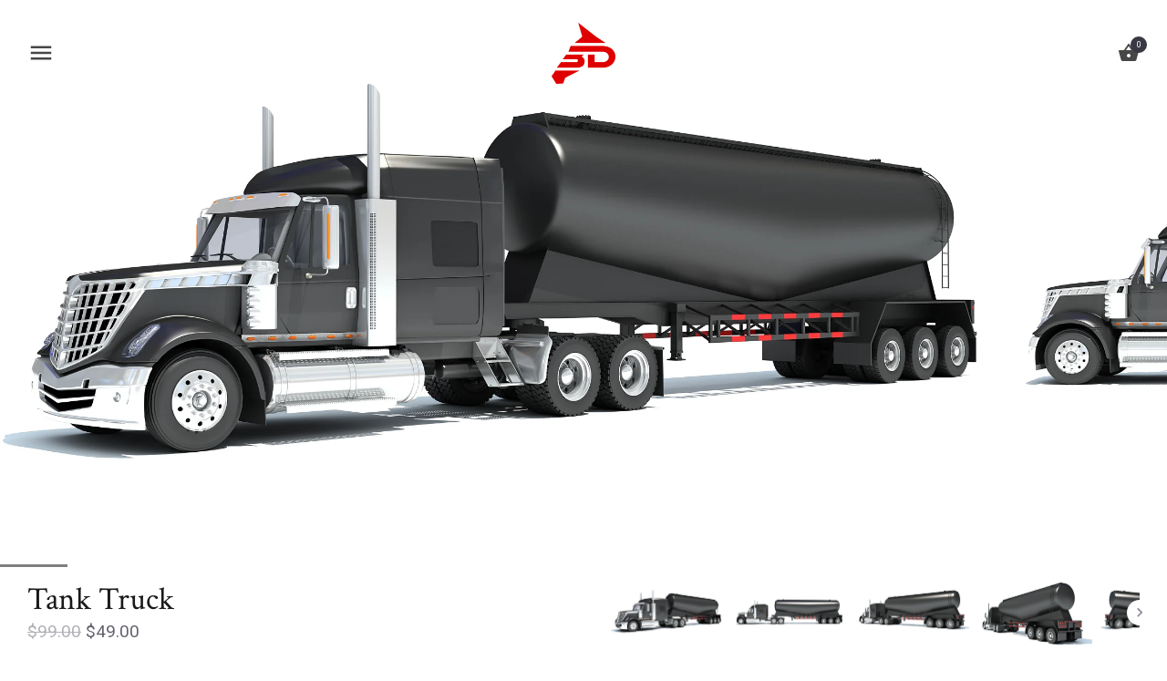

--- FILE ---
content_type: text/html; charset=utf-8
request_url: https://www.3dhorse.com/products/tank-truck-international-lonestar
body_size: 23392
content:
<!doctype html>
<html class="no-js" lang="en">
<head>
  <meta charset="utf-8" />
  <!-- Showcase 2.2.0 -->
  <!--[if IE]><meta http-equiv='X-UA-Compatible' content='IE=edge,chrome=1' /><![endif]-->

  <title>
    Tank Truck International Lonestar &ndash; 3D Horse
  </title>

  
  <meta name="description" content="Highly detailed 3d model of International Lonestar truck with tank trailer.Model is high resolution and perfect for close-up detailed renders.Model comes with semi interior cabin details.All textures and materials are included and mapped in every format.HDRI map included.2 versions for 3ds Max included: V-Ray and Default Scanline materials.All previews rendered with 3ds Max and V-Ray.Included 3D Formats:3ds Max - Default Scanline3ds Max - V-RayCinema 4DLightwaveMayaSoftimage3D StudioOBJ" />
  

  <link rel="canonical" href="https://www.3dhorse.com/products/tank-truck-international-lonestar" />

  <meta name="viewport" content="width=device-width, initial-scale=1" />
  <meta name="theme-color" content="#393944">
  
  
  <link rel="shortcut icon" href="//www.3dhorse.com/cdn/shop/files/Favicon.png?v=1613520044" type="image/png" />
  
  
  




<link href="//fonts.googleapis.com/css?family=Roboto:400,600,700,900|Crimson+Text:400,600,700,900|Crimson+Text:400,600,700,900" rel="stylesheet" type="text/css">


  
  <meta property="og:type" content="product" />
  <meta property="og:title" content="Tank Truck" />
  
  <meta property="og:image" content="http://www.3dhorse.com/cdn/shop/products/Tank-Truck-_3_b60f24fa-6801-4bed-98fb-8fa7716172be_grande.jpg?v=1654056402" />
  <meta property="og:image:secure_url" content="https://www.3dhorse.com/cdn/shop/products/Tank-Truck-_3_b60f24fa-6801-4bed-98fb-8fa7716172be_grande.jpg?v=1654056402" />
  
  <meta property="og:image" content="http://www.3dhorse.com/cdn/shop/products/Tank-Truck-_4_9003c652-72ec-48a8-ada8-224a090b382d_grande.jpg?v=1654056400" />
  <meta property="og:image:secure_url" content="https://www.3dhorse.com/cdn/shop/products/Tank-Truck-_4_9003c652-72ec-48a8-ada8-224a090b382d_grande.jpg?v=1654056400" />
  
  <meta property="og:image" content="http://www.3dhorse.com/cdn/shop/products/Tank-Truck-_5_01d73eed-bfd3-480d-a8a1-4fda7d01b74c_grande.jpg?v=1654056401" />
  <meta property="og:image:secure_url" content="https://www.3dhorse.com/cdn/shop/products/Tank-Truck-_5_01d73eed-bfd3-480d-a8a1-4fda7d01b74c_grande.jpg?v=1654056401" />
  
  <meta property="og:image" content="http://www.3dhorse.com/cdn/shop/products/Tank-Truck-_6_95fea2bd-930b-4c50-87a5-6c9417bf182b_grande.jpg?v=1654056402" />
  <meta property="og:image:secure_url" content="https://www.3dhorse.com/cdn/shop/products/Tank-Truck-_6_95fea2bd-930b-4c50-87a5-6c9417bf182b_grande.jpg?v=1654056402" />
  
  <meta property="og:image" content="http://www.3dhorse.com/cdn/shop/products/Tank-Truck-_7_37efa899-2a06-4dff-8310-94efb9bc0c1c_grande.jpg?v=1654056402" />
  <meta property="og:image:secure_url" content="https://www.3dhorse.com/cdn/shop/products/Tank-Truck-_7_37efa899-2a06-4dff-8310-94efb9bc0c1c_grande.jpg?v=1654056402" />
  
  <meta property="og:image" content="http://www.3dhorse.com/cdn/shop/products/Tank-Truck-_8_bea331d5-afd9-4d99-bd14-017e8d84b9c8_grande.jpg?v=1654056403" />
  <meta property="og:image:secure_url" content="https://www.3dhorse.com/cdn/shop/products/Tank-Truck-_8_bea331d5-afd9-4d99-bd14-017e8d84b9c8_grande.jpg?v=1654056403" />
  
  <meta property="og:image" content="http://www.3dhorse.com/cdn/shop/products/Tank-Truck-_9_99b7406e-61d4-45ee-93d1-07954b04dfae_grande.jpg?v=1654056401" />
  <meta property="og:image:secure_url" content="https://www.3dhorse.com/cdn/shop/products/Tank-Truck-_9_99b7406e-61d4-45ee-93d1-07954b04dfae_grande.jpg?v=1654056401" />
  
  <meta property="og:image" content="http://www.3dhorse.com/cdn/shop/products/Tank-Truck-_10_dbe22cc2-6b16-48b4-8154-4dd572e1a7b3_grande.jpg?v=1654056401" />
  <meta property="og:image:secure_url" content="https://www.3dhorse.com/cdn/shop/products/Tank-Truck-_10_dbe22cc2-6b16-48b4-8154-4dd572e1a7b3_grande.jpg?v=1654056401" />
  
  <meta property="og:image" content="http://www.3dhorse.com/cdn/shop/products/Tank-Truck-_11_73145265-942c-45d2-9a3b-4802e74f8735_grande.jpg?v=1654056399" />
  <meta property="og:image:secure_url" content="https://www.3dhorse.com/cdn/shop/products/Tank-Truck-_11_73145265-942c-45d2-9a3b-4802e74f8735_grande.jpg?v=1654056399" />
  
  <meta property="og:image" content="http://www.3dhorse.com/cdn/shop/products/Tank-Truck-_12_5424da4c-ed2b-4438-93a8-c8dc02f78e83_grande.jpg?v=1654056400" />
  <meta property="og:image:secure_url" content="https://www.3dhorse.com/cdn/shop/products/Tank-Truck-_12_5424da4c-ed2b-4438-93a8-c8dc02f78e83_grande.jpg?v=1654056400" />
  
  <meta property="og:image" content="http://www.3dhorse.com/cdn/shop/products/Tank-Truck-_13_8bc67e55-5a9e-466c-83b1-58beb16d2ec0_grande.jpg?v=1654056399" />
  <meta property="og:image:secure_url" content="https://www.3dhorse.com/cdn/shop/products/Tank-Truck-_13_8bc67e55-5a9e-466c-83b1-58beb16d2ec0_grande.jpg?v=1654056399" />
  
  <meta property="og:image" content="http://www.3dhorse.com/cdn/shop/products/Wireframe-_1_1ca1335e-bc89-4f1d-ac81-3f839f8a6477_grande.jpg?v=1654056400" />
  <meta property="og:image:secure_url" content="https://www.3dhorse.com/cdn/shop/products/Wireframe-_1_1ca1335e-bc89-4f1d-ac81-3f839f8a6477_grande.jpg?v=1654056400" />
  
  <meta property="og:image" content="http://www.3dhorse.com/cdn/shop/products/Tank-Truck-_14_04a3e856-dac4-42ee-b5a5-260b0a488aa6_grande.jpg?v=1654056400" />
  <meta property="og:image:secure_url" content="https://www.3dhorse.com/cdn/shop/products/Tank-Truck-_14_04a3e856-dac4-42ee-b5a5-260b0a488aa6_grande.jpg?v=1654056400" />
  
  <meta property="og:image" content="http://www.3dhorse.com/cdn/shop/products/Wireframe-_2_f79110ec-7721-41ed-a8a5-985778fb4c58_grande.jpg?v=1654056400" />
  <meta property="og:image:secure_url" content="https://www.3dhorse.com/cdn/shop/products/Wireframe-_2_f79110ec-7721-41ed-a8a5-985778fb4c58_grande.jpg?v=1654056400" />
  
  <meta property="og:image" content="http://www.3dhorse.com/cdn/shop/products/Tank-Truck-_15_58c39268-3684-49b2-ae8b-df990c59b545_grande.jpg?v=1654056400" />
  <meta property="og:image:secure_url" content="https://www.3dhorse.com/cdn/shop/products/Tank-Truck-_15_58c39268-3684-49b2-ae8b-df990c59b545_grande.jpg?v=1654056400" />
  
  <meta property="og:image" content="http://www.3dhorse.com/cdn/shop/products/Wireframe-_3_050451a7-6756-4f28-8c65-a4a67a20469a_grande.jpg?v=1654056401" />
  <meta property="og:image:secure_url" content="https://www.3dhorse.com/cdn/shop/products/Wireframe-_3_050451a7-6756-4f28-8c65-a4a67a20469a_grande.jpg?v=1654056401" />
  
  <meta property="og:image" content="http://www.3dhorse.com/cdn/shop/products/Tank-Truck-_16_c575d0f2-00f3-4573-8b04-59debba58689_grande.jpg?v=1654056399" />
  <meta property="og:image:secure_url" content="https://www.3dhorse.com/cdn/shop/products/Tank-Truck-_16_c575d0f2-00f3-4573-8b04-59debba58689_grande.jpg?v=1654056399" />
  
  <meta property="og:image" content="http://www.3dhorse.com/cdn/shop/products/Wireframe-_4_3d5578cb-ec60-4151-b5f1-74ff124e985f_grande.jpg?v=1654056402" />
  <meta property="og:image:secure_url" content="https://www.3dhorse.com/cdn/shop/products/Wireframe-_4_3d5578cb-ec60-4151-b5f1-74ff124e985f_grande.jpg?v=1654056402" />
  
  <meta property="og:image" content="http://www.3dhorse.com/cdn/shop/products/Tank-Truck-_17_a0e51d8e-7719-4b52-9622-9610ffa6c403_grande.jpg?v=1654056399" />
  <meta property="og:image:secure_url" content="https://www.3dhorse.com/cdn/shop/products/Tank-Truck-_17_a0e51d8e-7719-4b52-9622-9610ffa6c403_grande.jpg?v=1654056399" />
  
  <meta property="og:image" content="http://www.3dhorse.com/cdn/shop/products/Wireframe-_5_a5cbbec0-4e6c-4966-8360-bf097a994936_grande.jpg?v=1654056403" />
  <meta property="og:image:secure_url" content="https://www.3dhorse.com/cdn/shop/products/Wireframe-_5_a5cbbec0-4e6c-4966-8360-bf097a994936_grande.jpg?v=1654056403" />
  
  <meta property="og:price:amount" content="49.00" />
  <meta property="og:price:currency" content="USD" />



<meta property="og:description" content="Highly detailed 3d model of International Lonestar truck with tank trailer.Model is high resolution and perfect for close-up detailed renders.Model comes with semi interior cabin details.All textures and materials are included and mapped in every format.HDRI map included.2 versions for 3ds Max included: V-Ray and Default Scanline materials.All previews rendered with 3ds Max and V-Ray.Included 3D Formats:3ds Max - Default Scanline3ds Max - V-RayCinema 4DLightwaveMayaSoftimage3D StudioOBJ" />

<meta property="og:url" content="https://www.3dhorse.com/products/tank-truck-international-lonestar" />
<meta property="og:site_name" content="3D Horse" />
  



  <meta name="twitter:site" content="@3DHorse_Models">


  <meta name="twitter:card" content="summary">


  <meta name="twitter:title" content="Tank Truck">
  <meta name="twitter:description" content="Highly detailed 3d model of heavy truck with tank trailer.Model is high resolution and perfect for close-up detailed renders.Model comes with semi interior cabin details.All textures and materials are">
  <meta name="twitter:image" content="https://www.3dhorse.com/cdn/shop/products/Tank-Truck-_3_b60f24fa-6801-4bed-98fb-8fa7716172be_600x600.jpg?v=1654056402">
  <meta name="twitter:image:width" content="600">
  <meta name="twitter:image:height" content="600">


  <script>window.performance && window.performance.mark && window.performance.mark('shopify.content_for_header.start');</script><meta name="google-site-verification" content="EdVf7z263Cnaha7pUIYX_JqIIlW9bqxippyy8qNS8cw">
<meta id="shopify-digital-wallet" name="shopify-digital-wallet" content="/21918173/digital_wallets/dialog">
<link rel="alternate" type="application/json+oembed" href="https://www.3dhorse.com/products/tank-truck-international-lonestar.oembed">
<script async="async" src="/checkouts/internal/preloads.js?locale=en-US"></script>
<script id="shopify-features" type="application/json">{"accessToken":"2d268dc14adf4955c4d0426d0a2e2a4d","betas":["rich-media-storefront-analytics"],"domain":"www.3dhorse.com","predictiveSearch":true,"shopId":21918173,"locale":"en"}</script>
<script>var Shopify = Shopify || {};
Shopify.shop = "gandoza.myshopify.com";
Shopify.locale = "en";
Shopify.currency = {"active":"USD","rate":"1.0"};
Shopify.country = "US";
Shopify.theme = {"name":"Copy of Showcase","id":80398811189,"schema_name":"Showcase","schema_version":"2.2.0","theme_store_id":677,"role":"main"};
Shopify.theme.handle = "null";
Shopify.theme.style = {"id":null,"handle":null};
Shopify.cdnHost = "www.3dhorse.com/cdn";
Shopify.routes = Shopify.routes || {};
Shopify.routes.root = "/";</script>
<script type="module">!function(o){(o.Shopify=o.Shopify||{}).modules=!0}(window);</script>
<script>!function(o){function n(){var o=[];function n(){o.push(Array.prototype.slice.apply(arguments))}return n.q=o,n}var t=o.Shopify=o.Shopify||{};t.loadFeatures=n(),t.autoloadFeatures=n()}(window);</script>
<script id="shop-js-analytics" type="application/json">{"pageType":"product"}</script>
<script defer="defer" async type="module" src="//www.3dhorse.com/cdn/shopifycloud/shop-js/modules/v2/client.init-shop-cart-sync_BN7fPSNr.en.esm.js"></script>
<script defer="defer" async type="module" src="//www.3dhorse.com/cdn/shopifycloud/shop-js/modules/v2/chunk.common_Cbph3Kss.esm.js"></script>
<script defer="defer" async type="module" src="//www.3dhorse.com/cdn/shopifycloud/shop-js/modules/v2/chunk.modal_DKumMAJ1.esm.js"></script>
<script type="module">
  await import("//www.3dhorse.com/cdn/shopifycloud/shop-js/modules/v2/client.init-shop-cart-sync_BN7fPSNr.en.esm.js");
await import("//www.3dhorse.com/cdn/shopifycloud/shop-js/modules/v2/chunk.common_Cbph3Kss.esm.js");
await import("//www.3dhorse.com/cdn/shopifycloud/shop-js/modules/v2/chunk.modal_DKumMAJ1.esm.js");

  window.Shopify.SignInWithShop?.initShopCartSync?.({"fedCMEnabled":true,"windoidEnabled":true});

</script>
<script>(function() {
  var isLoaded = false;
  function asyncLoad() {
    if (isLoaded) return;
    isLoaded = true;
    var urls = ["https:\/\/load.csell.co\/assets\/js\/cross-sell.js?shop=gandoza.myshopify.com","https:\/\/load.csell.co\/assets\/v2\/js\/core\/xsell.js?shop=gandoza.myshopify.com","https:\/\/cdn.hextom.com\/js\/quickannouncementbar.js?shop=gandoza.myshopify.com"];
    for (var i = 0; i < urls.length; i++) {
      var s = document.createElement('script');
      s.type = 'text/javascript';
      s.async = true;
      s.src = urls[i];
      var x = document.getElementsByTagName('script')[0];
      x.parentNode.insertBefore(s, x);
    }
  };
  if(window.attachEvent) {
    window.attachEvent('onload', asyncLoad);
  } else {
    window.addEventListener('load', asyncLoad, false);
  }
})();</script>
<script id="__st">var __st={"a":21918173,"offset":-28800,"reqid":"b631bae7-847e-4704-aa19-397b1fa52fb2-1769912899","pageurl":"www.3dhorse.com\/products\/tank-truck-international-lonestar","u":"0fc6b26ab11c","p":"product","rtyp":"product","rid":6912384466997};</script>
<script>window.ShopifyPaypalV4VisibilityTracking = true;</script>
<script id="captcha-bootstrap">!function(){'use strict';const t='contact',e='account',n='new_comment',o=[[t,t],['blogs',n],['comments',n],[t,'customer']],c=[[e,'customer_login'],[e,'guest_login'],[e,'recover_customer_password'],[e,'create_customer']],r=t=>t.map((([t,e])=>`form[action*='/${t}']:not([data-nocaptcha='true']) input[name='form_type'][value='${e}']`)).join(','),a=t=>()=>t?[...document.querySelectorAll(t)].map((t=>t.form)):[];function s(){const t=[...o],e=r(t);return a(e)}const i='password',u='form_key',d=['recaptcha-v3-token','g-recaptcha-response','h-captcha-response',i],f=()=>{try{return window.sessionStorage}catch{return}},m='__shopify_v',_=t=>t.elements[u];function p(t,e,n=!1){try{const o=window.sessionStorage,c=JSON.parse(o.getItem(e)),{data:r}=function(t){const{data:e,action:n}=t;return t[m]||n?{data:e,action:n}:{data:t,action:n}}(c);for(const[e,n]of Object.entries(r))t.elements[e]&&(t.elements[e].value=n);n&&o.removeItem(e)}catch(o){console.error('form repopulation failed',{error:o})}}const l='form_type',E='cptcha';function T(t){t.dataset[E]=!0}const w=window,h=w.document,L='Shopify',v='ce_forms',y='captcha';let A=!1;((t,e)=>{const n=(g='f06e6c50-85a8-45c8-87d0-21a2b65856fe',I='https://cdn.shopify.com/shopifycloud/storefront-forms-hcaptcha/ce_storefront_forms_captcha_hcaptcha.v1.5.2.iife.js',D={infoText:'Protected by hCaptcha',privacyText:'Privacy',termsText:'Terms'},(t,e,n)=>{const o=w[L][v],c=o.bindForm;if(c)return c(t,g,e,D).then(n);var r;o.q.push([[t,g,e,D],n]),r=I,A||(h.body.append(Object.assign(h.createElement('script'),{id:'captcha-provider',async:!0,src:r})),A=!0)});var g,I,D;w[L]=w[L]||{},w[L][v]=w[L][v]||{},w[L][v].q=[],w[L][y]=w[L][y]||{},w[L][y].protect=function(t,e){n(t,void 0,e),T(t)},Object.freeze(w[L][y]),function(t,e,n,w,h,L){const[v,y,A,g]=function(t,e,n){const i=e?o:[],u=t?c:[],d=[...i,...u],f=r(d),m=r(i),_=r(d.filter((([t,e])=>n.includes(e))));return[a(f),a(m),a(_),s()]}(w,h,L),I=t=>{const e=t.target;return e instanceof HTMLFormElement?e:e&&e.form},D=t=>v().includes(t);t.addEventListener('submit',(t=>{const e=I(t);if(!e)return;const n=D(e)&&!e.dataset.hcaptchaBound&&!e.dataset.recaptchaBound,o=_(e),c=g().includes(e)&&(!o||!o.value);(n||c)&&t.preventDefault(),c&&!n&&(function(t){try{if(!f())return;!function(t){const e=f();if(!e)return;const n=_(t);if(!n)return;const o=n.value;o&&e.removeItem(o)}(t);const e=Array.from(Array(32),(()=>Math.random().toString(36)[2])).join('');!function(t,e){_(t)||t.append(Object.assign(document.createElement('input'),{type:'hidden',name:u})),t.elements[u].value=e}(t,e),function(t,e){const n=f();if(!n)return;const o=[...t.querySelectorAll(`input[type='${i}']`)].map((({name:t})=>t)),c=[...d,...o],r={};for(const[a,s]of new FormData(t).entries())c.includes(a)||(r[a]=s);n.setItem(e,JSON.stringify({[m]:1,action:t.action,data:r}))}(t,e)}catch(e){console.error('failed to persist form',e)}}(e),e.submit())}));const S=(t,e)=>{t&&!t.dataset[E]&&(n(t,e.some((e=>e===t))),T(t))};for(const o of['focusin','change'])t.addEventListener(o,(t=>{const e=I(t);D(e)&&S(e,y())}));const B=e.get('form_key'),M=e.get(l),P=B&&M;t.addEventListener('DOMContentLoaded',(()=>{const t=y();if(P)for(const e of t)e.elements[l].value===M&&p(e,B);[...new Set([...A(),...v().filter((t=>'true'===t.dataset.shopifyCaptcha))])].forEach((e=>S(e,t)))}))}(h,new URLSearchParams(w.location.search),n,t,e,['guest_login'])})(!0,!0)}();</script>
<script integrity="sha256-4kQ18oKyAcykRKYeNunJcIwy7WH5gtpwJnB7kiuLZ1E=" data-source-attribution="shopify.loadfeatures" defer="defer" src="//www.3dhorse.com/cdn/shopifycloud/storefront/assets/storefront/load_feature-a0a9edcb.js" crossorigin="anonymous"></script>
<script data-source-attribution="shopify.dynamic_checkout.dynamic.init">var Shopify=Shopify||{};Shopify.PaymentButton=Shopify.PaymentButton||{isStorefrontPortableWallets:!0,init:function(){window.Shopify.PaymentButton.init=function(){};var t=document.createElement("script");t.src="https://www.3dhorse.com/cdn/shopifycloud/portable-wallets/latest/portable-wallets.en.js",t.type="module",document.head.appendChild(t)}};
</script>
<script data-source-attribution="shopify.dynamic_checkout.buyer_consent">
  function portableWalletsHideBuyerConsent(e){var t=document.getElementById("shopify-buyer-consent"),n=document.getElementById("shopify-subscription-policy-button");t&&n&&(t.classList.add("hidden"),t.setAttribute("aria-hidden","true"),n.removeEventListener("click",e))}function portableWalletsShowBuyerConsent(e){var t=document.getElementById("shopify-buyer-consent"),n=document.getElementById("shopify-subscription-policy-button");t&&n&&(t.classList.remove("hidden"),t.removeAttribute("aria-hidden"),n.addEventListener("click",e))}window.Shopify?.PaymentButton&&(window.Shopify.PaymentButton.hideBuyerConsent=portableWalletsHideBuyerConsent,window.Shopify.PaymentButton.showBuyerConsent=portableWalletsShowBuyerConsent);
</script>
<script data-source-attribution="shopify.dynamic_checkout.cart.bootstrap">document.addEventListener("DOMContentLoaded",(function(){function t(){return document.querySelector("shopify-accelerated-checkout-cart, shopify-accelerated-checkout")}if(t())Shopify.PaymentButton.init();else{new MutationObserver((function(e,n){t()&&(Shopify.PaymentButton.init(),n.disconnect())})).observe(document.body,{childList:!0,subtree:!0})}}));
</script>
<script id='scb4127' type='text/javascript' async='' src='https://www.3dhorse.com/cdn/shopifycloud/privacy-banner/storefront-banner.js'></script>
<script>window.performance && window.performance.mark && window.performance.mark('shopify.content_for_header.end');</script>

  <link href="//www.3dhorse.com/cdn/shop/t/9/assets/styles.scss.css?v=15425732741791615381739456751" rel="stylesheet" type="text/css" media="all" />

  
  
  <script src="//www.3dhorse.com/cdn/shopifycloud/storefront/assets/themes_support/option_selection-b017cd28.js" type="text/javascript"></script>

  <script src="//ajax.googleapis.com/ajax/libs/jquery/1.9.1/jquery.min.js" type="text/javascript"></script>
  <script src="//www.3dhorse.com/cdn/shopifycloud/storefront/assets/themes_support/api.jquery-7ab1a3a4.js" type="text/javascript"></script>
  <script>
    document.documentElement.className = document.documentElement.className.replace('no-js', '');
    window.theme = window.theme || {};
    theme.money_format = "${{amount}}";
    theme.money_container = 'span.theme-money';
    theme.productData = {};
    theme.checkViewportFillers = function(){
      var $filler = $('#page-content > *:first').filter(function(){
        return $(this).is('.header-overlap-section') || $(this).children('.header-overlap-section').length > 0;
      });
      $('body').toggleClass('header-section-overlap', $filler.length == 1);
    };
    theme.assessAltLogo = function(){
      var $overlappers = $('.needs-alt-logo');
      var useAltLogo = false;
      if($overlappers.length) {
        var headerMid = $('#site-control').offset().top + $('#site-control').outerHeight() / 2;
        $overlappers.each(function(){
          var thisTop = $(this).offset().top;
          var thisBottom = thisTop + $(this).outerHeight();
          if(headerMid > thisTop && headerMid < thisBottom) {
            useAltLogo = true;
            return false;
          }
        });
      }
      $('body').toggleClass('use-alt-logo', useAltLogo);
    };
  </script>
<link href="https://monorail-edge.shopifysvc.com" rel="dns-prefetch">
<script>(function(){if ("sendBeacon" in navigator && "performance" in window) {try {var session_token_from_headers = performance.getEntriesByType('navigation')[0].serverTiming.find(x => x.name == '_s').description;} catch {var session_token_from_headers = undefined;}var session_cookie_matches = document.cookie.match(/_shopify_s=([^;]*)/);var session_token_from_cookie = session_cookie_matches && session_cookie_matches.length === 2 ? session_cookie_matches[1] : "";var session_token = session_token_from_headers || session_token_from_cookie || "";function handle_abandonment_event(e) {var entries = performance.getEntries().filter(function(entry) {return /monorail-edge.shopifysvc.com/.test(entry.name);});if (!window.abandonment_tracked && entries.length === 0) {window.abandonment_tracked = true;var currentMs = Date.now();var navigation_start = performance.timing.navigationStart;var payload = {shop_id: 21918173,url: window.location.href,navigation_start,duration: currentMs - navigation_start,session_token,page_type: "product"};window.navigator.sendBeacon("https://monorail-edge.shopifysvc.com/v1/produce", JSON.stringify({schema_id: "online_store_buyer_site_abandonment/1.1",payload: payload,metadata: {event_created_at_ms: currentMs,event_sent_at_ms: currentMs}}));}}window.addEventListener('pagehide', handle_abandonment_event);}}());</script>
<script id="web-pixels-manager-setup">(function e(e,d,r,n,o){if(void 0===o&&(o={}),!Boolean(null===(a=null===(i=window.Shopify)||void 0===i?void 0:i.analytics)||void 0===a?void 0:a.replayQueue)){var i,a;window.Shopify=window.Shopify||{};var t=window.Shopify;t.analytics=t.analytics||{};var s=t.analytics;s.replayQueue=[],s.publish=function(e,d,r){return s.replayQueue.push([e,d,r]),!0};try{self.performance.mark("wpm:start")}catch(e){}var l=function(){var e={modern:/Edge?\/(1{2}[4-9]|1[2-9]\d|[2-9]\d{2}|\d{4,})\.\d+(\.\d+|)|Firefox\/(1{2}[4-9]|1[2-9]\d|[2-9]\d{2}|\d{4,})\.\d+(\.\d+|)|Chrom(ium|e)\/(9{2}|\d{3,})\.\d+(\.\d+|)|(Maci|X1{2}).+ Version\/(15\.\d+|(1[6-9]|[2-9]\d|\d{3,})\.\d+)([,.]\d+|)( \(\w+\)|)( Mobile\/\w+|) Safari\/|Chrome.+OPR\/(9{2}|\d{3,})\.\d+\.\d+|(CPU[ +]OS|iPhone[ +]OS|CPU[ +]iPhone|CPU IPhone OS|CPU iPad OS)[ +]+(15[._]\d+|(1[6-9]|[2-9]\d|\d{3,})[._]\d+)([._]\d+|)|Android:?[ /-](13[3-9]|1[4-9]\d|[2-9]\d{2}|\d{4,})(\.\d+|)(\.\d+|)|Android.+Firefox\/(13[5-9]|1[4-9]\d|[2-9]\d{2}|\d{4,})\.\d+(\.\d+|)|Android.+Chrom(ium|e)\/(13[3-9]|1[4-9]\d|[2-9]\d{2}|\d{4,})\.\d+(\.\d+|)|SamsungBrowser\/([2-9]\d|\d{3,})\.\d+/,legacy:/Edge?\/(1[6-9]|[2-9]\d|\d{3,})\.\d+(\.\d+|)|Firefox\/(5[4-9]|[6-9]\d|\d{3,})\.\d+(\.\d+|)|Chrom(ium|e)\/(5[1-9]|[6-9]\d|\d{3,})\.\d+(\.\d+|)([\d.]+$|.*Safari\/(?![\d.]+ Edge\/[\d.]+$))|(Maci|X1{2}).+ Version\/(10\.\d+|(1[1-9]|[2-9]\d|\d{3,})\.\d+)([,.]\d+|)( \(\w+\)|)( Mobile\/\w+|) Safari\/|Chrome.+OPR\/(3[89]|[4-9]\d|\d{3,})\.\d+\.\d+|(CPU[ +]OS|iPhone[ +]OS|CPU[ +]iPhone|CPU IPhone OS|CPU iPad OS)[ +]+(10[._]\d+|(1[1-9]|[2-9]\d|\d{3,})[._]\d+)([._]\d+|)|Android:?[ /-](13[3-9]|1[4-9]\d|[2-9]\d{2}|\d{4,})(\.\d+|)(\.\d+|)|Mobile Safari.+OPR\/([89]\d|\d{3,})\.\d+\.\d+|Android.+Firefox\/(13[5-9]|1[4-9]\d|[2-9]\d{2}|\d{4,})\.\d+(\.\d+|)|Android.+Chrom(ium|e)\/(13[3-9]|1[4-9]\d|[2-9]\d{2}|\d{4,})\.\d+(\.\d+|)|Android.+(UC? ?Browser|UCWEB|U3)[ /]?(15\.([5-9]|\d{2,})|(1[6-9]|[2-9]\d|\d{3,})\.\d+)\.\d+|SamsungBrowser\/(5\.\d+|([6-9]|\d{2,})\.\d+)|Android.+MQ{2}Browser\/(14(\.(9|\d{2,})|)|(1[5-9]|[2-9]\d|\d{3,})(\.\d+|))(\.\d+|)|K[Aa][Ii]OS\/(3\.\d+|([4-9]|\d{2,})\.\d+)(\.\d+|)/},d=e.modern,r=e.legacy,n=navigator.userAgent;return n.match(d)?"modern":n.match(r)?"legacy":"unknown"}(),u="modern"===l?"modern":"legacy",c=(null!=n?n:{modern:"",legacy:""})[u],f=function(e){return[e.baseUrl,"/wpm","/b",e.hashVersion,"modern"===e.buildTarget?"m":"l",".js"].join("")}({baseUrl:d,hashVersion:r,buildTarget:u}),m=function(e){var d=e.version,r=e.bundleTarget,n=e.surface,o=e.pageUrl,i=e.monorailEndpoint;return{emit:function(e){var a=e.status,t=e.errorMsg,s=(new Date).getTime(),l=JSON.stringify({metadata:{event_sent_at_ms:s},events:[{schema_id:"web_pixels_manager_load/3.1",payload:{version:d,bundle_target:r,page_url:o,status:a,surface:n,error_msg:t},metadata:{event_created_at_ms:s}}]});if(!i)return console&&console.warn&&console.warn("[Web Pixels Manager] No Monorail endpoint provided, skipping logging."),!1;try{return self.navigator.sendBeacon.bind(self.navigator)(i,l)}catch(e){}var u=new XMLHttpRequest;try{return u.open("POST",i,!0),u.setRequestHeader("Content-Type","text/plain"),u.send(l),!0}catch(e){return console&&console.warn&&console.warn("[Web Pixels Manager] Got an unhandled error while logging to Monorail."),!1}}}}({version:r,bundleTarget:l,surface:e.surface,pageUrl:self.location.href,monorailEndpoint:e.monorailEndpoint});try{o.browserTarget=l,function(e){var d=e.src,r=e.async,n=void 0===r||r,o=e.onload,i=e.onerror,a=e.sri,t=e.scriptDataAttributes,s=void 0===t?{}:t,l=document.createElement("script"),u=document.querySelector("head"),c=document.querySelector("body");if(l.async=n,l.src=d,a&&(l.integrity=a,l.crossOrigin="anonymous"),s)for(var f in s)if(Object.prototype.hasOwnProperty.call(s,f))try{l.dataset[f]=s[f]}catch(e){}if(o&&l.addEventListener("load",o),i&&l.addEventListener("error",i),u)u.appendChild(l);else{if(!c)throw new Error("Did not find a head or body element to append the script");c.appendChild(l)}}({src:f,async:!0,onload:function(){if(!function(){var e,d;return Boolean(null===(d=null===(e=window.Shopify)||void 0===e?void 0:e.analytics)||void 0===d?void 0:d.initialized)}()){var d=window.webPixelsManager.init(e)||void 0;if(d){var r=window.Shopify.analytics;r.replayQueue.forEach((function(e){var r=e[0],n=e[1],o=e[2];d.publishCustomEvent(r,n,o)})),r.replayQueue=[],r.publish=d.publishCustomEvent,r.visitor=d.visitor,r.initialized=!0}}},onerror:function(){return m.emit({status:"failed",errorMsg:"".concat(f," has failed to load")})},sri:function(e){var d=/^sha384-[A-Za-z0-9+/=]+$/;return"string"==typeof e&&d.test(e)}(c)?c:"",scriptDataAttributes:o}),m.emit({status:"loading"})}catch(e){m.emit({status:"failed",errorMsg:(null==e?void 0:e.message)||"Unknown error"})}}})({shopId: 21918173,storefrontBaseUrl: "https://www.3dhorse.com",extensionsBaseUrl: "https://extensions.shopifycdn.com/cdn/shopifycloud/web-pixels-manager",monorailEndpoint: "https://monorail-edge.shopifysvc.com/unstable/produce_batch",surface: "storefront-renderer",enabledBetaFlags: ["2dca8a86"],webPixelsConfigList: [{"id":"534315061","configuration":"{\"config\":\"{\\\"pixel_id\\\":\\\"GT-P8ZBJ8D\\\",\\\"target_country\\\":\\\"US\\\",\\\"gtag_events\\\":[{\\\"type\\\":\\\"purchase\\\",\\\"action_label\\\":\\\"MC-PGQWRB38R0\\\"},{\\\"type\\\":\\\"page_view\\\",\\\"action_label\\\":\\\"MC-PGQWRB38R0\\\"},{\\\"type\\\":\\\"view_item\\\",\\\"action_label\\\":\\\"MC-PGQWRB38R0\\\"}],\\\"enable_monitoring_mode\\\":false}\"}","eventPayloadVersion":"v1","runtimeContext":"OPEN","scriptVersion":"b2a88bafab3e21179ed38636efcd8a93","type":"APP","apiClientId":1780363,"privacyPurposes":[],"dataSharingAdjustments":{"protectedCustomerApprovalScopes":["read_customer_address","read_customer_email","read_customer_name","read_customer_personal_data","read_customer_phone"]}},{"id":"92307509","eventPayloadVersion":"v1","runtimeContext":"LAX","scriptVersion":"1","type":"CUSTOM","privacyPurposes":["ANALYTICS"],"name":"Google Analytics tag (migrated)"},{"id":"shopify-app-pixel","configuration":"{}","eventPayloadVersion":"v1","runtimeContext":"STRICT","scriptVersion":"0450","apiClientId":"shopify-pixel","type":"APP","privacyPurposes":["ANALYTICS","MARKETING"]},{"id":"shopify-custom-pixel","eventPayloadVersion":"v1","runtimeContext":"LAX","scriptVersion":"0450","apiClientId":"shopify-pixel","type":"CUSTOM","privacyPurposes":["ANALYTICS","MARKETING"]}],isMerchantRequest: false,initData: {"shop":{"name":"3D Horse","paymentSettings":{"currencyCode":"USD"},"myshopifyDomain":"gandoza.myshopify.com","countryCode":"US","storefrontUrl":"https:\/\/www.3dhorse.com"},"customer":null,"cart":null,"checkout":null,"productVariants":[{"price":{"amount":49.0,"currencyCode":"USD"},"product":{"title":"Tank Truck","vendor":"3D Horse","id":"6912384466997","untranslatedTitle":"Tank Truck","url":"\/products\/tank-truck-international-lonestar","type":""},"id":"41112215060533","image":{"src":"\/\/www.3dhorse.com\/cdn\/shop\/products\/Tank-Truck-_3_b60f24fa-6801-4bed-98fb-8fa7716172be.jpg?v=1654056402"},"sku":"","title":"Default Title","untranslatedTitle":"Default Title"}],"purchasingCompany":null},},"https://www.3dhorse.com/cdn","1d2a099fw23dfb22ep557258f5m7a2edbae",{"modern":"","legacy":""},{"shopId":"21918173","storefrontBaseUrl":"https:\/\/www.3dhorse.com","extensionBaseUrl":"https:\/\/extensions.shopifycdn.com\/cdn\/shopifycloud\/web-pixels-manager","surface":"storefront-renderer","enabledBetaFlags":"[\"2dca8a86\"]","isMerchantRequest":"false","hashVersion":"1d2a099fw23dfb22ep557258f5m7a2edbae","publish":"custom","events":"[[\"page_viewed\",{}],[\"product_viewed\",{\"productVariant\":{\"price\":{\"amount\":49.0,\"currencyCode\":\"USD\"},\"product\":{\"title\":\"Tank Truck\",\"vendor\":\"3D Horse\",\"id\":\"6912384466997\",\"untranslatedTitle\":\"Tank Truck\",\"url\":\"\/products\/tank-truck-international-lonestar\",\"type\":\"\"},\"id\":\"41112215060533\",\"image\":{\"src\":\"\/\/www.3dhorse.com\/cdn\/shop\/products\/Tank-Truck-_3_b60f24fa-6801-4bed-98fb-8fa7716172be.jpg?v=1654056402\"},\"sku\":\"\",\"title\":\"Default Title\",\"untranslatedTitle\":\"Default Title\"}}]]"});</script><script>
  window.ShopifyAnalytics = window.ShopifyAnalytics || {};
  window.ShopifyAnalytics.meta = window.ShopifyAnalytics.meta || {};
  window.ShopifyAnalytics.meta.currency = 'USD';
  var meta = {"product":{"id":6912384466997,"gid":"gid:\/\/shopify\/Product\/6912384466997","vendor":"3D Horse","type":"","handle":"tank-truck-international-lonestar","variants":[{"id":41112215060533,"price":4900,"name":"Tank Truck","public_title":null,"sku":""}],"remote":false},"page":{"pageType":"product","resourceType":"product","resourceId":6912384466997,"requestId":"b631bae7-847e-4704-aa19-397b1fa52fb2-1769912899"}};
  for (var attr in meta) {
    window.ShopifyAnalytics.meta[attr] = meta[attr];
  }
</script>
<script class="analytics">
  (function () {
    var customDocumentWrite = function(content) {
      var jquery = null;

      if (window.jQuery) {
        jquery = window.jQuery;
      } else if (window.Checkout && window.Checkout.$) {
        jquery = window.Checkout.$;
      }

      if (jquery) {
        jquery('body').append(content);
      }
    };

    var hasLoggedConversion = function(token) {
      if (token) {
        return document.cookie.indexOf('loggedConversion=' + token) !== -1;
      }
      return false;
    }

    var setCookieIfConversion = function(token) {
      if (token) {
        var twoMonthsFromNow = new Date(Date.now());
        twoMonthsFromNow.setMonth(twoMonthsFromNow.getMonth() + 2);

        document.cookie = 'loggedConversion=' + token + '; expires=' + twoMonthsFromNow;
      }
    }

    var trekkie = window.ShopifyAnalytics.lib = window.trekkie = window.trekkie || [];
    if (trekkie.integrations) {
      return;
    }
    trekkie.methods = [
      'identify',
      'page',
      'ready',
      'track',
      'trackForm',
      'trackLink'
    ];
    trekkie.factory = function(method) {
      return function() {
        var args = Array.prototype.slice.call(arguments);
        args.unshift(method);
        trekkie.push(args);
        return trekkie;
      };
    };
    for (var i = 0; i < trekkie.methods.length; i++) {
      var key = trekkie.methods[i];
      trekkie[key] = trekkie.factory(key);
    }
    trekkie.load = function(config) {
      trekkie.config = config || {};
      trekkie.config.initialDocumentCookie = document.cookie;
      var first = document.getElementsByTagName('script')[0];
      var script = document.createElement('script');
      script.type = 'text/javascript';
      script.onerror = function(e) {
        var scriptFallback = document.createElement('script');
        scriptFallback.type = 'text/javascript';
        scriptFallback.onerror = function(error) {
                var Monorail = {
      produce: function produce(monorailDomain, schemaId, payload) {
        var currentMs = new Date().getTime();
        var event = {
          schema_id: schemaId,
          payload: payload,
          metadata: {
            event_created_at_ms: currentMs,
            event_sent_at_ms: currentMs
          }
        };
        return Monorail.sendRequest("https://" + monorailDomain + "/v1/produce", JSON.stringify(event));
      },
      sendRequest: function sendRequest(endpointUrl, payload) {
        // Try the sendBeacon API
        if (window && window.navigator && typeof window.navigator.sendBeacon === 'function' && typeof window.Blob === 'function' && !Monorail.isIos12()) {
          var blobData = new window.Blob([payload], {
            type: 'text/plain'
          });

          if (window.navigator.sendBeacon(endpointUrl, blobData)) {
            return true;
          } // sendBeacon was not successful

        } // XHR beacon

        var xhr = new XMLHttpRequest();

        try {
          xhr.open('POST', endpointUrl);
          xhr.setRequestHeader('Content-Type', 'text/plain');
          xhr.send(payload);
        } catch (e) {
          console.log(e);
        }

        return false;
      },
      isIos12: function isIos12() {
        return window.navigator.userAgent.lastIndexOf('iPhone; CPU iPhone OS 12_') !== -1 || window.navigator.userAgent.lastIndexOf('iPad; CPU OS 12_') !== -1;
      }
    };
    Monorail.produce('monorail-edge.shopifysvc.com',
      'trekkie_storefront_load_errors/1.1',
      {shop_id: 21918173,
      theme_id: 80398811189,
      app_name: "storefront",
      context_url: window.location.href,
      source_url: "//www.3dhorse.com/cdn/s/trekkie.storefront.c59ea00e0474b293ae6629561379568a2d7c4bba.min.js"});

        };
        scriptFallback.async = true;
        scriptFallback.src = '//www.3dhorse.com/cdn/s/trekkie.storefront.c59ea00e0474b293ae6629561379568a2d7c4bba.min.js';
        first.parentNode.insertBefore(scriptFallback, first);
      };
      script.async = true;
      script.src = '//www.3dhorse.com/cdn/s/trekkie.storefront.c59ea00e0474b293ae6629561379568a2d7c4bba.min.js';
      first.parentNode.insertBefore(script, first);
    };
    trekkie.load(
      {"Trekkie":{"appName":"storefront","development":false,"defaultAttributes":{"shopId":21918173,"isMerchantRequest":null,"themeId":80398811189,"themeCityHash":"8673352598265518898","contentLanguage":"en","currency":"USD","eventMetadataId":"c9eac1a4-a720-41ed-864c-087fe6b39855"},"isServerSideCookieWritingEnabled":true,"monorailRegion":"shop_domain","enabledBetaFlags":["65f19447","b5387b81"]},"Session Attribution":{},"S2S":{"facebookCapiEnabled":false,"source":"trekkie-storefront-renderer","apiClientId":580111}}
    );

    var loaded = false;
    trekkie.ready(function() {
      if (loaded) return;
      loaded = true;

      window.ShopifyAnalytics.lib = window.trekkie;

      var originalDocumentWrite = document.write;
      document.write = customDocumentWrite;
      try { window.ShopifyAnalytics.merchantGoogleAnalytics.call(this); } catch(error) {};
      document.write = originalDocumentWrite;

      window.ShopifyAnalytics.lib.page(null,{"pageType":"product","resourceType":"product","resourceId":6912384466997,"requestId":"b631bae7-847e-4704-aa19-397b1fa52fb2-1769912899","shopifyEmitted":true});

      var match = window.location.pathname.match(/checkouts\/(.+)\/(thank_you|post_purchase)/)
      var token = match? match[1]: undefined;
      if (!hasLoggedConversion(token)) {
        setCookieIfConversion(token);
        window.ShopifyAnalytics.lib.track("Viewed Product",{"currency":"USD","variantId":41112215060533,"productId":6912384466997,"productGid":"gid:\/\/shopify\/Product\/6912384466997","name":"Tank Truck","price":"49.00","sku":"","brand":"3D Horse","variant":null,"category":"","nonInteraction":true,"remote":false},undefined,undefined,{"shopifyEmitted":true});
      window.ShopifyAnalytics.lib.track("monorail:\/\/trekkie_storefront_viewed_product\/1.1",{"currency":"USD","variantId":41112215060533,"productId":6912384466997,"productGid":"gid:\/\/shopify\/Product\/6912384466997","name":"Tank Truck","price":"49.00","sku":"","brand":"3D Horse","variant":null,"category":"","nonInteraction":true,"remote":false,"referer":"https:\/\/www.3dhorse.com\/products\/tank-truck-international-lonestar"});
      }
    });


        var eventsListenerScript = document.createElement('script');
        eventsListenerScript.async = true;
        eventsListenerScript.src = "//www.3dhorse.com/cdn/shopifycloud/storefront/assets/shop_events_listener-3da45d37.js";
        document.getElementsByTagName('head')[0].appendChild(eventsListenerScript);

})();</script>
  <script>
  if (!window.ga || (window.ga && typeof window.ga !== 'function')) {
    window.ga = function ga() {
      (window.ga.q = window.ga.q || []).push(arguments);
      if (window.Shopify && window.Shopify.analytics && typeof window.Shopify.analytics.publish === 'function') {
        window.Shopify.analytics.publish("ga_stub_called", {}, {sendTo: "google_osp_migration"});
      }
      console.error("Shopify's Google Analytics stub called with:", Array.from(arguments), "\nSee https://help.shopify.com/manual/promoting-marketing/pixels/pixel-migration#google for more information.");
    };
    if (window.Shopify && window.Shopify.analytics && typeof window.Shopify.analytics.publish === 'function') {
      window.Shopify.analytics.publish("ga_stub_initialized", {}, {sendTo: "google_osp_migration"});
    }
  }
</script>
<script
  defer
  src="https://www.3dhorse.com/cdn/shopifycloud/perf-kit/shopify-perf-kit-3.1.0.min.js"
  data-application="storefront-renderer"
  data-shop-id="21918173"
  data-render-region="gcp-us-central1"
  data-page-type="product"
  data-theme-instance-id="80398811189"
  data-theme-name="Showcase"
  data-theme-version="2.2.0"
  data-monorail-region="shop_domain"
  data-resource-timing-sampling-rate="10"
  data-shs="true"
  data-shs-beacon="true"
  data-shs-export-with-fetch="true"
  data-shs-logs-sample-rate="1"
  data-shs-beacon-endpoint="https://www.3dhorse.com/api/collect"
></script>
</head>

<body id="page-tank-truck-international-lonestar" class="template-product" >

  <div id="shopify-section-header" class="shopify-section">



<div data-section-type="header">
  
  <div id="site-control" class="site-control inline icons ">
    <span class="links">
      <a class="menu" href="#page-menu" data-modal-nav-toggle>
        <svg fill="#000000" height="24" viewBox="0 0 24 24" width="24" xmlns="http://www.w3.org/2000/svg">
  <title>Menu</title>
  <path d="M0 0h24v24H0z" fill="none"/>
  <path class="menu-path-1" d="m 3,18 18,0 0,-2 -18,0 0,2 z" />
  <path class="menu-path-2" d="m 3,13 18,0 0,-2 -18,0 0,2 z" />
  <path class="menu-path-3" d="M 3,6 3,8 21,8 21,6 3,6 Z" />
</svg>
        <span class="text-link">Menu</span>
      </a>

      
      
<a class="logo " href="/">
  
  
  
  <img src="//www.3dhorse.com/cdn/shop/files/400_0e258c12-a961-40de-aa2b-4df738d771f5_140x.png?v=1613520044" alt="3D Horse" />
  
  
  
</a>

      

      <a class="cart" href="/cart">
        <svg fill="#000000" height="24" viewBox="0 0 24 24" width="24" xmlns="http://www.w3.org/2000/svg">
  <title>Cart</title>
  <path d="M0 0h24v24H0z" fill="none"/>
  <path d="M17.21 9l-4.38-6.56c-.19-.28-.51-.42-.83-.42-.32 0-.64.14-.83.43L6.79 9H2c-.55 0-1 .45-1 1 0 .09.01.18.04.27l2.54 9.27c.23.84 1 1.46 1.92 1.46h13c.92 0 1.69-.62 1.93-1.46l2.54-9.27L23 10c0-.55-.45-1-1-1h-4.79zM9 9l3-4.4L15 9H9zm3 8c-1.1 0-2-.9-2-2s.9-2 2-2 2 .9 2 2-.9 2-2 2z"/>
</svg><div>0</div>
        <span class="text-link">Cart </span>
      </a>
    </span>
  </div>

  
  <div id="faux-site-control" class="site-control faux-site-control inline icons">
    <span class="links">
      <a class="menu" href="#page-menu">
        <svg fill="#000000" height="24" viewBox="0 0 24 24" width="24" xmlns="http://www.w3.org/2000/svg">
  <title>Menu</title>
  <path d="M0 0h24v24H0z" fill="none"/>
  <path class="menu-path-1" d="m 3,18 18,0 0,-2 -18,0 0,2 z" />
  <path class="menu-path-2" d="m 3,13 18,0 0,-2 -18,0 0,2 z" />
  <path class="menu-path-3" d="M 3,6 3,8 21,8 21,6 3,6 Z" />
</svg>
        <span class="text-link">Menu</span>
      </a>

      
      
<a class="logo " href="/">
  
  
  
  <img src="//www.3dhorse.com/cdn/shop/files/400_0e258c12-a961-40de-aa2b-4df738d771f5_140x.png?v=1613520044" alt="3D Horse" />
  
  
  
</a>

      

      <a class="cart" href="/cart">
        <svg fill="#000000" height="24" viewBox="0 0 24 24" width="24" xmlns="http://www.w3.org/2000/svg">
  <title>Cart</title>
  <path d="M0 0h24v24H0z" fill="none"/>
  <path d="M17.21 9l-4.38-6.56c-.19-.28-.51-.42-.83-.42-.32 0-.64.14-.83.43L6.79 9H2c-.55 0-1 .45-1 1 0 .09.01.18.04.27l2.54 9.27c.23.84 1 1.46 1.92 1.46h13c.92 0 1.69-.62 1.93-1.46l2.54-9.27L23 10c0-.55-.45-1-1-1h-4.79zM9 9l3-4.4L15 9H9zm3 8c-1.1 0-2-.9-2-2s.9-2 2-2 2 .9 2 2-.9 2-2 2z"/>
</svg><div>0</div>
        <span class="text-link">Cart </span>
      </a>
    </span>
  </div>
  
  <nav id="page-menu" class="theme-modal nav-uses-modal" tabindex="-1">
    <div class="inner">
      <div class="container growth-area">
        <div class="nav main-nav">

          

          

          

          


          





<ul data-menu-handle="main-menu">

  <li >
      <a href="/">
        <span>Home</span>
      </a>
      
      
      





  
  
  
  


    </li>

  <li >
      <a href="/collections/3d-vehicles">
        <span>3D Vehicles</span>
      </a>
      
      
      





  
  
  
  


    </li>

  <li >
      <a href="/collections/3d-animals">
        <span>3D Animals</span>
      </a>
      
      
      





  
  
  
  


    </li>

  <li >
      <a href="/collections/3d-engines">
        <span>3D Engines</span>
      </a>
      
      
      





  
  
  
  


    </li>

  <li >
      <a href="/collections/3d-architecture">
        <span>3D Architecture</span>
      </a>
      
      
      





  
  
  
  


    </li>

  <li >
      <a href="/collections/characters">
        <span>3D Characters</span>
      </a>
      
      
      





  
  
  
  


    </li>

  <li >
      <a href="/collections/3d-watercraft">
        <span>3D Watercraft</span>
      </a>
      
      
      





  
  
  
  


    </li>

  <li >
      <a href="/collections/3d-aircraft">
        <span>3D Aircraft</span>
      </a>
      
      
      





  
  
  
  


    </li>

  <li >
      <a href="/collections/3d-space">
        <span>3D Space</span>
      </a>
      
      
      





  
  
  
  


    </li>

</ul>


        </div>

        <div>
          <a class="search" href="/search" data-modal-toggle="#search-modal">
            Search <span class="arr"><svg fill="#000000" height="24" viewBox="0 0 24 24" width="24" xmlns="http://www.w3.org/2000/svg">
  <title>Arrow right</title>
  <path d="m 18.49769,10.0784 -6.8e-5,1.626923 -15.4346662,0 0,0.64 15.4346662,0 0,1.594277 2.174734,-1.930277 z" />
  <path d="M0-.25h24v24H0z" fill="none" />
</svg></span>
          </a>
        </div>
      </div>

      <div class="social-links">
  
  <a title="Twitter" class="twitter" target="_blank" href="https://twitter.com/3DHorse_Models"><svg width="48px" height="40px" viewBox="0 0 48 40" version="1.1" xmlns="http://www.w3.org/2000/svg" xmlns:xlink="http://www.w3.org/1999/xlink">
    <title>Twitter</title>
    <defs></defs>
    <g id="Icons" stroke="none" stroke-width="1" fill="none" fill-rule="evenodd">
        <g id="Black" transform="translate(-240.000000, -299.000000)" fill="#000000">
            <path d="M288,303.735283 C286.236309,304.538462 284.337383,305.081618 282.345483,305.324305 C284.379644,304.076201 285.940482,302.097147 286.675823,299.739617 C284.771263,300.895269 282.666667,301.736006 280.418384,302.18671 C278.626519,300.224991 276.065504,299 273.231203,299 C267.796443,299 263.387216,303.521488 263.387216,309.097508 C263.387216,309.88913 263.471738,310.657638 263.640782,311.397255 C255.456242,310.975442 248.201444,306.959552 243.341433,300.843265 C242.493397,302.339834 242.008804,304.076201 242.008804,305.925244 C242.008804,309.426869 243.747139,312.518238 246.389857,314.329722 C244.778306,314.280607 243.256911,313.821235 241.9271,313.070061 L241.9271,313.194294 C241.9271,318.08848 245.322064,322.17082 249.8299,323.095341 C249.004402,323.33225 248.133826,323.450704 247.235077,323.450704 C246.601162,323.450704 245.981335,323.390033 245.381229,323.271578 C246.634971,327.28169 250.269414,330.2026 254.580032,330.280607 C251.210424,332.99061 246.961789,334.605634 242.349709,334.605634 C241.555203,334.605634 240.769149,334.559408 240,334.466956 C244.358514,337.327194 249.53689,339 255.095615,339 C273.211481,339 283.114633,323.615385 283.114633,310.270495 C283.114633,309.831347 283.106181,309.392199 283.089276,308.961719 C285.013559,307.537378 286.684275,305.760563 288,303.735283" id="Twitter"></path>
        </g>
        <g id="Credit" transform="translate(-1332.000000, -476.000000)"></g>
    </g>
</svg></a>
  
  
  <a title="Facebook" class="facebook" target="_blank" href="https://www.facebook.com/3dhorsemodels/"><svg width="48px" height="48px" viewBox="0 0 48 48" version="1.1" xmlns="http://www.w3.org/2000/svg" xmlns:xlink="http://www.w3.org/1999/xlink">
    <title>Facebook</title>
    <defs></defs>
    <g id="Icons" stroke="none" stroke-width="1" fill="none" fill-rule="evenodd">
        <g id="Black" transform="translate(-325.000000, -295.000000)" fill="#000000">
            <path d="M350.638355,343 L327.649232,343 C326.185673,343 325,341.813592 325,340.350603 L325,297.649211 C325,296.18585 326.185859,295 327.649232,295 L370.350955,295 C371.813955,295 373,296.18585 373,297.649211 L373,340.350603 C373,341.813778 371.813769,343 370.350955,343 L358.119305,343 L358.119305,324.411755 L364.358521,324.411755 L365.292755,317.167586 L358.119305,317.167586 L358.119305,312.542641 C358.119305,310.445287 358.701712,309.01601 361.70929,309.01601 L365.545311,309.014333 L365.545311,302.535091 C364.881886,302.446808 362.604784,302.24957 359.955552,302.24957 C354.424834,302.24957 350.638355,305.625526 350.638355,311.825209 L350.638355,317.167586 L344.383122,317.167586 L344.383122,324.411755 L350.638355,324.411755 L350.638355,343 L350.638355,343 Z" id="Facebook"></path>
        </g>
        <g id="Credit" transform="translate(-1417.000000, -472.000000)"></g>
    </g>
</svg></a>
  
  
  <a title="Youtube" class="youtube" target="_blank" href="https://www.youtube.com/user/gandoza3d"><svg width="48px" height="34px" viewBox="0 0 48 34" version="1.1" xmlns="http://www.w3.org/2000/svg" xmlns:xlink="http://www.w3.org/1999/xlink">
    <title>Youtube</title>
    <defs></defs>
    <g id="Icons" stroke="none" stroke-width="1" fill="none" fill-rule="evenodd">
        <g id="Black" transform="translate(-567.000000, -302.000000)" fill="#000000">
            <path d="M586.044,325.269916 L586.0425,311.687742 L599.0115,318.502244 L586.044,325.269916 Z M614.52,309.334163 C614.52,309.334163 614.0505,306.003199 612.612,304.536366 C610.7865,302.610299 608.7405,302.601235 607.803,302.489448 C601.086,302 591.0105,302 591.0105,302 L590.9895,302 C590.9895,302 580.914,302 574.197,302.489448 C573.258,302.601235 571.2135,302.610299 569.3865,304.536366 C567.948,306.003199 567.48,309.334163 567.48,309.334163 C567.48,309.334163 567,313.246723 567,317.157773 L567,320.82561 C567,324.73817 567.48,328.64922 567.48,328.64922 C567.48,328.64922 567.948,331.980184 569.3865,333.447016 C571.2135,335.373084 573.612,335.312658 574.68,335.513574 C578.52,335.885191 591,336 591,336 C591,336 601.086,335.984894 607.803,335.495446 C608.7405,335.382148 610.7865,335.373084 612.612,333.447016 C614.0505,331.980184 614.52,328.64922 614.52,328.64922 C614.52,328.64922 615,324.73817 615,320.82561 L615,317.157773 C615,313.246723 614.52,309.334163 614.52,309.334163 L614.52,309.334163 Z" id="Youtube"></path>
        </g>
        <g id="Credit" transform="translate(-1659.000000, -479.000000)"></g>
    </g>
</svg></a>
  
  
  
  <a title="Instagram" class="instagram" target="_blank" href="https://www.instagram.com/3d.models/"><svg width="48px" height="48px" viewBox="0 0 48 48" version="1.1" xmlns="http://www.w3.org/2000/svg" xmlns:xlink="http://www.w3.org/1999/xlink">
    <title>Instagram</title>
    <defs></defs>
    <g id="Icons" stroke="none" stroke-width="1" fill="none" fill-rule="evenodd">
        <g id="Black" transform="translate(-642.000000, -295.000000)" fill="#000000">
            <path d="M666.000048,295 C659.481991,295 658.664686,295.027628 656.104831,295.144427 C653.550311,295.260939 651.805665,295.666687 650.279088,296.260017 C648.700876,296.873258 647.362454,297.693897 646.028128,299.028128 C644.693897,300.362454 643.873258,301.700876 643.260017,303.279088 C642.666687,304.805665 642.260939,306.550311 642.144427,309.104831 C642.027628,311.664686 642,312.481991 642,319.000048 C642,325.518009 642.027628,326.335314 642.144427,328.895169 C642.260939,331.449689 642.666687,333.194335 643.260017,334.720912 C643.873258,336.299124 644.693897,337.637546 646.028128,338.971872 C647.362454,340.306103 648.700876,341.126742 650.279088,341.740079 C651.805665,342.333313 653.550311,342.739061 656.104831,342.855573 C658.664686,342.972372 659.481991,343 666.000048,343 C672.518009,343 673.335314,342.972372 675.895169,342.855573 C678.449689,342.739061 680.194335,342.333313 681.720912,341.740079 C683.299124,341.126742 684.637546,340.306103 685.971872,338.971872 C687.306103,337.637546 688.126742,336.299124 688.740079,334.720912 C689.333313,333.194335 689.739061,331.449689 689.855573,328.895169 C689.972372,326.335314 690,325.518009 690,319.000048 C690,312.481991 689.972372,311.664686 689.855573,309.104831 C689.739061,306.550311 689.333313,304.805665 688.740079,303.279088 C688.126742,301.700876 687.306103,300.362454 685.971872,299.028128 C684.637546,297.693897 683.299124,296.873258 681.720912,296.260017 C680.194335,295.666687 678.449689,295.260939 675.895169,295.144427 C673.335314,295.027628 672.518009,295 666.000048,295 Z M666.000048,299.324317 C672.40826,299.324317 673.167356,299.348801 675.69806,299.464266 C678.038036,299.570966 679.308818,299.961946 680.154513,300.290621 C681.274771,300.725997 682.074262,301.246066 682.91405,302.08595 C683.753934,302.925738 684.274003,303.725229 684.709379,304.845487 C685.038054,305.691182 685.429034,306.961964 685.535734,309.30194 C685.651199,311.832644 685.675683,312.59174 685.675683,319.000048 C685.675683,325.40826 685.651199,326.167356 685.535734,328.69806 C685.429034,331.038036 685.038054,332.308818 684.709379,333.154513 C684.274003,334.274771 683.753934,335.074262 682.91405,335.91405 C682.074262,336.753934 681.274771,337.274003 680.154513,337.709379 C679.308818,338.038054 678.038036,338.429034 675.69806,338.535734 C673.167737,338.651199 672.408736,338.675683 666.000048,338.675683 C659.591264,338.675683 658.832358,338.651199 656.30194,338.535734 C653.961964,338.429034 652.691182,338.038054 651.845487,337.709379 C650.725229,337.274003 649.925738,336.753934 649.08595,335.91405 C648.246161,335.074262 647.725997,334.274771 647.290621,333.154513 C646.961946,332.308818 646.570966,331.038036 646.464266,328.69806 C646.348801,326.167356 646.324317,325.40826 646.324317,319.000048 C646.324317,312.59174 646.348801,311.832644 646.464266,309.30194 C646.570966,306.961964 646.961946,305.691182 647.290621,304.845487 C647.725997,303.725229 648.246066,302.925738 649.08595,302.08595 C649.925738,301.246066 650.725229,300.725997 651.845487,300.290621 C652.691182,299.961946 653.961964,299.570966 656.30194,299.464266 C658.832644,299.348801 659.59174,299.324317 666.000048,299.324317 Z M666.000048,306.675683 C659.193424,306.675683 653.675683,312.193424 653.675683,319.000048 C653.675683,325.806576 659.193424,331.324317 666.000048,331.324317 C672.806576,331.324317 678.324317,325.806576 678.324317,319.000048 C678.324317,312.193424 672.806576,306.675683 666.000048,306.675683 Z M666.000048,327 C661.581701,327 658,323.418299 658,319.000048 C658,314.581701 661.581701,311 666.000048,311 C670.418299,311 674,314.581701 674,319.000048 C674,323.418299 670.418299,327 666.000048,327 Z M681.691284,306.188768 C681.691284,307.779365 680.401829,309.068724 678.811232,309.068724 C677.22073,309.068724 675.931276,307.779365 675.931276,306.188768 C675.931276,304.598171 677.22073,303.308716 678.811232,303.308716 C680.401829,303.308716 681.691284,304.598171 681.691284,306.188768 Z" id="Instagram"></path>
        </g>
        <g id="Credit" transform="translate(-1734.000000, -472.000000)"></g>
    </g>
</svg></a>
  
  
  <a title="Pinterest" class="pinterest" target="_blank" href="https://www.pinterest.com/3DHorse/"><svg width="48px" height="48px" viewBox="0 0 48 48" version="1.1" xmlns="http://www.w3.org/2000/svg" xmlns:xlink="http://www.w3.org/1999/xlink">
    <title>Pinterest</title>
    <defs></defs>
    <g id="Icons" stroke="none" stroke-width="1" fill="none" fill-rule="evenodd">
        <g id="Black" transform="translate(-407.000000, -295.000000)" fill="#000000">
            <path d="M431.001411,295 C417.747575,295 407,305.744752 407,319.001411 C407,328.826072 412.910037,337.270594 421.368672,340.982007 C421.300935,339.308344 421.357382,337.293173 421.78356,335.469924 C422.246428,333.522491 424.871229,322.393897 424.871229,322.393897 C424.871229,322.393897 424.106368,320.861351 424.106368,318.59499 C424.106368,315.038808 426.169518,312.38296 428.73505,312.38296 C430.91674,312.38296 431.972306,314.022755 431.972306,315.987123 C431.972306,318.180102 430.572411,321.462515 429.852708,324.502205 C429.251543,327.050803 431.128418,329.125243 433.640325,329.125243 C438.187158,329.125243 441.249427,323.285765 441.249427,316.36532 C441.249427,311.10725 437.707356,307.170048 431.263891,307.170048 C423.985006,307.170048 419.449462,312.59746 419.449462,318.659905 C419.449462,320.754101 420.064738,322.227377 421.029988,323.367613 C421.475922,323.895396 421.535191,324.104251 421.374316,324.708238 C421.261422,325.145705 420.996119,326.21256 420.886047,326.633092 C420.725172,327.239901 420.23408,327.460046 419.686541,327.234256 C416.330746,325.865408 414.769977,322.193509 414.769977,318.064385 C414.769977,311.248368 420.519139,303.069148 431.921503,303.069148 C441.085729,303.069148 447.117128,309.704533 447.117128,316.819721 C447.117128,326.235138 441.884459,333.268478 434.165285,333.268478 C431.577174,333.268478 429.138649,331.868584 428.303228,330.279591 C428.303228,330.279591 426.908979,335.808608 426.615452,336.875463 C426.107426,338.724114 425.111131,340.575587 424.199506,342.014994 C426.358617,342.652849 428.63909,343 431.001411,343 C444.255248,343 455,332.255248 455,319.001411 C455,305.744752 444.255248,295 431.001411,295" id="Pinterest"></path>
        </g>
        <g id="Credit" transform="translate(-1499.000000, -472.000000)"></g>
    </g>
</svg></a>
  
  
  
</div><!-- .social-links -->

      

      
      <div class="customer-links">
        
        <a href="https://shopify.com/21918173/account?locale=en&amp;region_country=US" id="customer_login_link">Log in</a>
        
        | <a href="https://shopify.com/21918173/account?locale=en" id="customer_register_link">Register</a>
        
        
      </div>
      
    </div>
  </nav>
</div>




<style type="text/css">
  .logo img { width: 70px; }
</style>




</div>
  
  

  
  <div id="page-content">
    <div id="shopify-section-product-template" class="shopify-section header-overlap-section">




<div data-section-type="product-template">
  <div class="theme-gallery ">
    <div class="theme-viewport swiper-container">
      <div class="theme-images swiper-wrapper">
        
        <div class="theme-img swiper-slide current-img">
          <img src="//www.3dhorse.com/cdn/shop/products/Tank-Truck-_3_b60f24fa-6801-4bed-98fb-8fa7716172be_2048x2048.jpg?v=1654056402" alt="Tank Truck">
        </div>
        
        <div class="theme-img swiper-slide ">
          <img src="//www.3dhorse.com/cdn/shop/products/Tank-Truck-_4_9003c652-72ec-48a8-ada8-224a090b382d_2048x2048.jpg?v=1654056400" alt="Tank Truck">
        </div>
        
        <div class="theme-img swiper-slide ">
          <img src="//www.3dhorse.com/cdn/shop/products/Tank-Truck-_5_01d73eed-bfd3-480d-a8a1-4fda7d01b74c_2048x2048.jpg?v=1654056401" alt="Tank Truck">
        </div>
        
        <div class="theme-img swiper-slide ">
          <img src="//www.3dhorse.com/cdn/shop/products/Tank-Truck-_6_95fea2bd-930b-4c50-87a5-6c9417bf182b_2048x2048.jpg?v=1654056402" alt="Tank Truck">
        </div>
        
        <div class="theme-img swiper-slide ">
          <img src="//www.3dhorse.com/cdn/shop/products/Tank-Truck-_7_37efa899-2a06-4dff-8310-94efb9bc0c1c_2048x2048.jpg?v=1654056402" alt="Tank Truck">
        </div>
        
        <div class="theme-img swiper-slide ">
          <img src="//www.3dhorse.com/cdn/shop/products/Tank-Truck-_8_bea331d5-afd9-4d99-bd14-017e8d84b9c8_2048x2048.jpg?v=1654056403" alt="Tank Truck">
        </div>
        
        <div class="theme-img swiper-slide ">
          <img src="//www.3dhorse.com/cdn/shop/products/Tank-Truck-_9_99b7406e-61d4-45ee-93d1-07954b04dfae_2048x2048.jpg?v=1654056401" alt="Tank Truck">
        </div>
        
        <div class="theme-img swiper-slide ">
          <img src="//www.3dhorse.com/cdn/shop/products/Tank-Truck-_10_dbe22cc2-6b16-48b4-8154-4dd572e1a7b3_2048x2048.jpg?v=1654056401" alt="Tank Truck">
        </div>
        
        <div class="theme-img swiper-slide ">
          <img src="//www.3dhorse.com/cdn/shop/products/Tank-Truck-_11_73145265-942c-45d2-9a3b-4802e74f8735_2048x2048.jpg?v=1654056399" alt="Tank Truck">
        </div>
        
        <div class="theme-img swiper-slide ">
          <img src="//www.3dhorse.com/cdn/shop/products/Tank-Truck-_12_5424da4c-ed2b-4438-93a8-c8dc02f78e83_2048x2048.jpg?v=1654056400" alt="Tank Truck">
        </div>
        
        <div class="theme-img swiper-slide ">
          <img src="//www.3dhorse.com/cdn/shop/products/Tank-Truck-_13_8bc67e55-5a9e-466c-83b1-58beb16d2ec0_2048x2048.jpg?v=1654056399" alt="Tank Truck">
        </div>
        
        <div class="theme-img swiper-slide ">
          <img src="//www.3dhorse.com/cdn/shop/products/Wireframe-_1_1ca1335e-bc89-4f1d-ac81-3f839f8a6477_2048x2048.jpg?v=1654056400" alt="Tank Truck">
        </div>
        
        <div class="theme-img swiper-slide ">
          <img src="//www.3dhorse.com/cdn/shop/products/Tank-Truck-_14_04a3e856-dac4-42ee-b5a5-260b0a488aa6_2048x2048.jpg?v=1654056400" alt="Tank Truck">
        </div>
        
        <div class="theme-img swiper-slide ">
          <img src="//www.3dhorse.com/cdn/shop/products/Wireframe-_2_f79110ec-7721-41ed-a8a5-985778fb4c58_2048x2048.jpg?v=1654056400" alt="Tank Truck">
        </div>
        
        <div class="theme-img swiper-slide ">
          <img src="//www.3dhorse.com/cdn/shop/products/Tank-Truck-_15_58c39268-3684-49b2-ae8b-df990c59b545_2048x2048.jpg?v=1654056400" alt="Tank Truck">
        </div>
        
        <div class="theme-img swiper-slide ">
          <img src="//www.3dhorse.com/cdn/shop/products/Wireframe-_3_050451a7-6756-4f28-8c65-a4a67a20469a_2048x2048.jpg?v=1654056401" alt="Tank Truck">
        </div>
        
        <div class="theme-img swiper-slide ">
          <img src="//www.3dhorse.com/cdn/shop/products/Tank-Truck-_16_c575d0f2-00f3-4573-8b04-59debba58689_2048x2048.jpg?v=1654056399" alt="Tank Truck">
        </div>
        
        <div class="theme-img swiper-slide ">
          <img src="//www.3dhorse.com/cdn/shop/products/Wireframe-_4_3d5578cb-ec60-4151-b5f1-74ff124e985f_2048x2048.jpg?v=1654056402" alt="Tank Truck">
        </div>
        
        <div class="theme-img swiper-slide ">
          <img src="//www.3dhorse.com/cdn/shop/products/Tank-Truck-_17_a0e51d8e-7719-4b52-9622-9610ffa6c403_2048x2048.jpg?v=1654056399" alt="Tank Truck">
        </div>
        
        <div class="theme-img swiper-slide ">
          <img src="//www.3dhorse.com/cdn/shop/products/Wireframe-_5_a5cbbec0-4e6c-4966-8360-bf097a994936_2048x2048.jpg?v=1654056403" alt="Tank Truck">
        </div>
        
      </div>
    </div>
    
    <div class="swiper-scrollbar"></div>
    
  </div>

  <div class="product-detail" itemscope itemtype="http://schema.org/Product">
    <meta itemprop="url" content="https://www.3dhorse.com/products/tank-truck-international-lonestar" />
    <meta itemprop="image" content="http://www.3dhorse.com/cdn/shop/products/Tank-Truck-_3_b60f24fa-6801-4bed-98fb-8fa7716172be_1024x.jpg?v=1654056402" />
    
    <div itemprop="offers" itemscope itemtype="http://schema.org/Offer">
      <meta itemprop="price" content="49.00" />
      <meta itemprop="priceCurrency" content="USD" />
      
      <link itemprop="availability" href="http://schema.org/InStock" />
        
    </div>
    

    <div class="product-detail__upper">
      <div class="product-detail__thumbs">
        <div class="carousel-wrapper">
          <div class="carousel">
            
            <div class="product-detail__thumb theme-gallery-thumb">
              <a href="//www.3dhorse.com/cdn/shop/products/Tank-Truck-_3_b60f24fa-6801-4bed-98fb-8fa7716172be.jpg?v=1654056402"><img src="//www.3dhorse.com/cdn/shop/products/Tank-Truck-_3_b60f24fa-6801-4bed-98fb-8fa7716172be_2048x2048.jpg?v=1654056402" alt="Tank Truck"></a>
            </div>
            
            <div class="product-detail__thumb theme-gallery-thumb">
              <a href="//www.3dhorse.com/cdn/shop/products/Tank-Truck-_4_9003c652-72ec-48a8-ada8-224a090b382d.jpg?v=1654056400"><img src="//www.3dhorse.com/cdn/shop/products/Tank-Truck-_4_9003c652-72ec-48a8-ada8-224a090b382d_2048x2048.jpg?v=1654056400" alt="Tank Truck"></a>
            </div>
            
            <div class="product-detail__thumb theme-gallery-thumb">
              <a href="//www.3dhorse.com/cdn/shop/products/Tank-Truck-_5_01d73eed-bfd3-480d-a8a1-4fda7d01b74c.jpg?v=1654056401"><img src="//www.3dhorse.com/cdn/shop/products/Tank-Truck-_5_01d73eed-bfd3-480d-a8a1-4fda7d01b74c_2048x2048.jpg?v=1654056401" alt="Tank Truck"></a>
            </div>
            
            <div class="product-detail__thumb theme-gallery-thumb">
              <a href="//www.3dhorse.com/cdn/shop/products/Tank-Truck-_6_95fea2bd-930b-4c50-87a5-6c9417bf182b.jpg?v=1654056402"><img src="//www.3dhorse.com/cdn/shop/products/Tank-Truck-_6_95fea2bd-930b-4c50-87a5-6c9417bf182b_2048x2048.jpg?v=1654056402" alt="Tank Truck"></a>
            </div>
            
            <div class="product-detail__thumb theme-gallery-thumb">
              <a href="//www.3dhorse.com/cdn/shop/products/Tank-Truck-_7_37efa899-2a06-4dff-8310-94efb9bc0c1c.jpg?v=1654056402"><img src="//www.3dhorse.com/cdn/shop/products/Tank-Truck-_7_37efa899-2a06-4dff-8310-94efb9bc0c1c_2048x2048.jpg?v=1654056402" alt="Tank Truck"></a>
            </div>
            
            <div class="product-detail__thumb theme-gallery-thumb">
              <a href="//www.3dhorse.com/cdn/shop/products/Tank-Truck-_8_bea331d5-afd9-4d99-bd14-017e8d84b9c8.jpg?v=1654056403"><img src="//www.3dhorse.com/cdn/shop/products/Tank-Truck-_8_bea331d5-afd9-4d99-bd14-017e8d84b9c8_2048x2048.jpg?v=1654056403" alt="Tank Truck"></a>
            </div>
            
            <div class="product-detail__thumb theme-gallery-thumb">
              <a href="//www.3dhorse.com/cdn/shop/products/Tank-Truck-_9_99b7406e-61d4-45ee-93d1-07954b04dfae.jpg?v=1654056401"><img src="//www.3dhorse.com/cdn/shop/products/Tank-Truck-_9_99b7406e-61d4-45ee-93d1-07954b04dfae_2048x2048.jpg?v=1654056401" alt="Tank Truck"></a>
            </div>
            
            <div class="product-detail__thumb theme-gallery-thumb">
              <a href="//www.3dhorse.com/cdn/shop/products/Tank-Truck-_10_dbe22cc2-6b16-48b4-8154-4dd572e1a7b3.jpg?v=1654056401"><img src="//www.3dhorse.com/cdn/shop/products/Tank-Truck-_10_dbe22cc2-6b16-48b4-8154-4dd572e1a7b3_2048x2048.jpg?v=1654056401" alt="Tank Truck"></a>
            </div>
            
            <div class="product-detail__thumb theme-gallery-thumb">
              <a href="//www.3dhorse.com/cdn/shop/products/Tank-Truck-_11_73145265-942c-45d2-9a3b-4802e74f8735.jpg?v=1654056399"><img src="//www.3dhorse.com/cdn/shop/products/Tank-Truck-_11_73145265-942c-45d2-9a3b-4802e74f8735_2048x2048.jpg?v=1654056399" alt="Tank Truck"></a>
            </div>
            
            <div class="product-detail__thumb theme-gallery-thumb">
              <a href="//www.3dhorse.com/cdn/shop/products/Tank-Truck-_12_5424da4c-ed2b-4438-93a8-c8dc02f78e83.jpg?v=1654056400"><img src="//www.3dhorse.com/cdn/shop/products/Tank-Truck-_12_5424da4c-ed2b-4438-93a8-c8dc02f78e83_2048x2048.jpg?v=1654056400" alt="Tank Truck"></a>
            </div>
            
            <div class="product-detail__thumb theme-gallery-thumb">
              <a href="//www.3dhorse.com/cdn/shop/products/Tank-Truck-_13_8bc67e55-5a9e-466c-83b1-58beb16d2ec0.jpg?v=1654056399"><img src="//www.3dhorse.com/cdn/shop/products/Tank-Truck-_13_8bc67e55-5a9e-466c-83b1-58beb16d2ec0_2048x2048.jpg?v=1654056399" alt="Tank Truck"></a>
            </div>
            
            <div class="product-detail__thumb theme-gallery-thumb">
              <a href="//www.3dhorse.com/cdn/shop/products/Wireframe-_1_1ca1335e-bc89-4f1d-ac81-3f839f8a6477.jpg?v=1654056400"><img src="//www.3dhorse.com/cdn/shop/products/Wireframe-_1_1ca1335e-bc89-4f1d-ac81-3f839f8a6477_2048x2048.jpg?v=1654056400" alt="Tank Truck"></a>
            </div>
            
            <div class="product-detail__thumb theme-gallery-thumb">
              <a href="//www.3dhorse.com/cdn/shop/products/Tank-Truck-_14_04a3e856-dac4-42ee-b5a5-260b0a488aa6.jpg?v=1654056400"><img src="//www.3dhorse.com/cdn/shop/products/Tank-Truck-_14_04a3e856-dac4-42ee-b5a5-260b0a488aa6_2048x2048.jpg?v=1654056400" alt="Tank Truck"></a>
            </div>
            
            <div class="product-detail__thumb theme-gallery-thumb">
              <a href="//www.3dhorse.com/cdn/shop/products/Wireframe-_2_f79110ec-7721-41ed-a8a5-985778fb4c58.jpg?v=1654056400"><img src="//www.3dhorse.com/cdn/shop/products/Wireframe-_2_f79110ec-7721-41ed-a8a5-985778fb4c58_2048x2048.jpg?v=1654056400" alt="Tank Truck"></a>
            </div>
            
            <div class="product-detail__thumb theme-gallery-thumb">
              <a href="//www.3dhorse.com/cdn/shop/products/Tank-Truck-_15_58c39268-3684-49b2-ae8b-df990c59b545.jpg?v=1654056400"><img src="//www.3dhorse.com/cdn/shop/products/Tank-Truck-_15_58c39268-3684-49b2-ae8b-df990c59b545_2048x2048.jpg?v=1654056400" alt="Tank Truck"></a>
            </div>
            
            <div class="product-detail__thumb theme-gallery-thumb">
              <a href="//www.3dhorse.com/cdn/shop/products/Wireframe-_3_050451a7-6756-4f28-8c65-a4a67a20469a.jpg?v=1654056401"><img src="//www.3dhorse.com/cdn/shop/products/Wireframe-_3_050451a7-6756-4f28-8c65-a4a67a20469a_2048x2048.jpg?v=1654056401" alt="Tank Truck"></a>
            </div>
            
            <div class="product-detail__thumb theme-gallery-thumb">
              <a href="//www.3dhorse.com/cdn/shop/products/Tank-Truck-_16_c575d0f2-00f3-4573-8b04-59debba58689.jpg?v=1654056399"><img src="//www.3dhorse.com/cdn/shop/products/Tank-Truck-_16_c575d0f2-00f3-4573-8b04-59debba58689_2048x2048.jpg?v=1654056399" alt="Tank Truck"></a>
            </div>
            
            <div class="product-detail__thumb theme-gallery-thumb">
              <a href="//www.3dhorse.com/cdn/shop/products/Wireframe-_4_3d5578cb-ec60-4151-b5f1-74ff124e985f.jpg?v=1654056402"><img src="//www.3dhorse.com/cdn/shop/products/Wireframe-_4_3d5578cb-ec60-4151-b5f1-74ff124e985f_2048x2048.jpg?v=1654056402" alt="Tank Truck"></a>
            </div>
            
            <div class="product-detail__thumb theme-gallery-thumb">
              <a href="//www.3dhorse.com/cdn/shop/products/Tank-Truck-_17_a0e51d8e-7719-4b52-9622-9610ffa6c403.jpg?v=1654056399"><img src="//www.3dhorse.com/cdn/shop/products/Tank-Truck-_17_a0e51d8e-7719-4b52-9622-9610ffa6c403_2048x2048.jpg?v=1654056399" alt="Tank Truck"></a>
            </div>
            
            <div class="product-detail__thumb theme-gallery-thumb">
              <a href="//www.3dhorse.com/cdn/shop/products/Wireframe-_5_a5cbbec0-4e6c-4966-8360-bf097a994936.jpg?v=1654056403"><img src="//www.3dhorse.com/cdn/shop/products/Wireframe-_5_a5cbbec0-4e6c-4966-8360-bf097a994936_2048x2048.jpg?v=1654056403" alt="Tank Truck"></a>
            </div>
            
          </div>
        </div>
      </div>

      <div class="product-detail__title-and-price">
        <h1 class="product-title" itemprop="name">Tank Truck</h1>

        <div class="price-area emphasised">
          
          <span class="was-price theme-money">$99.00</span>
          
          <span class="price theme-money">$49.00</span>
        </div>
      </div>
    </div>

    <div class="product-detail__form">
      
      <form action="/cart/add" method="post" enctype="multipart/form-data" class="feedback-add_in_modal" data-product-id="6912384466997" data-enable-history-state="true">
        <div class="cf">
          <div class="product-detail__form__options ">
            
            

            <input type="hidden" name="id" value="41112215060533" />
            

            
            <input type="hidden" id="quantity" name="quantity" value="1" />
            
          </div>
          
          
          <div class="buybtn_section">
            
            
             <a href="https://www.cgtrader.com/3d-models/vehicle/truck/tank-truck-cec49078-c0cc-4e7e-9c74-a656654e8c0d " target="_blank" class="buy_btn">Buy from CGTrader</a>
            
            <div class="discount_code"></div>
          </div>
          
        </div>

        
        
        
      </form>

      
    </div>

    <div class="align-center product-detail__detail">
      <div class="social-sharing social-icons">
  
  <span class="share-label">Share</span>
 
  
  
  
  
  
  
  <a class="facebook" title="Share on Facebook" target="_blank" href="https://www.facebook.com/sharer/sharer.php?u=https://www.3dhorse.com/products/tank-truck-international-lonestar"><svg width="48px" height="48px" viewBox="0 0 48 48" version="1.1" xmlns="http://www.w3.org/2000/svg" xmlns:xlink="http://www.w3.org/1999/xlink">
    <title>Facebook</title>
    <defs></defs>
    <g id="Icons" stroke="none" stroke-width="1" fill="none" fill-rule="evenodd">
        <g id="Black" transform="translate(-325.000000, -295.000000)" fill="#000000">
            <path d="M350.638355,343 L327.649232,343 C326.185673,343 325,341.813592 325,340.350603 L325,297.649211 C325,296.18585 326.185859,295 327.649232,295 L370.350955,295 C371.813955,295 373,296.18585 373,297.649211 L373,340.350603 C373,341.813778 371.813769,343 370.350955,343 L358.119305,343 L358.119305,324.411755 L364.358521,324.411755 L365.292755,317.167586 L358.119305,317.167586 L358.119305,312.542641 C358.119305,310.445287 358.701712,309.01601 361.70929,309.01601 L365.545311,309.014333 L365.545311,302.535091 C364.881886,302.446808 362.604784,302.24957 359.955552,302.24957 C354.424834,302.24957 350.638355,305.625526 350.638355,311.825209 L350.638355,317.167586 L344.383122,317.167586 L344.383122,324.411755 L350.638355,324.411755 L350.638355,343 L350.638355,343 Z" id="Facebook"></path>
        </g>
        <g id="Credit" transform="translate(-1417.000000, -472.000000)"></g>
    </g>
</svg><span>Share on Facebook</span></a> 
  
  <a class="twitter" title="Share on Twitter" target="_blank" href="https://twitter.com/intent/tweet?text=Check%20out%20Tank%20Truck: https://www.3dhorse.com/products/tank-truck-international-lonestar"><svg width="48px" height="40px" viewBox="0 0 48 40" version="1.1" xmlns="http://www.w3.org/2000/svg" xmlns:xlink="http://www.w3.org/1999/xlink">
    <title>Twitter</title>
    <defs></defs>
    <g id="Icons" stroke="none" stroke-width="1" fill="none" fill-rule="evenodd">
        <g id="Black" transform="translate(-240.000000, -299.000000)" fill="#000000">
            <path d="M288,303.735283 C286.236309,304.538462 284.337383,305.081618 282.345483,305.324305 C284.379644,304.076201 285.940482,302.097147 286.675823,299.739617 C284.771263,300.895269 282.666667,301.736006 280.418384,302.18671 C278.626519,300.224991 276.065504,299 273.231203,299 C267.796443,299 263.387216,303.521488 263.387216,309.097508 C263.387216,309.88913 263.471738,310.657638 263.640782,311.397255 C255.456242,310.975442 248.201444,306.959552 243.341433,300.843265 C242.493397,302.339834 242.008804,304.076201 242.008804,305.925244 C242.008804,309.426869 243.747139,312.518238 246.389857,314.329722 C244.778306,314.280607 243.256911,313.821235 241.9271,313.070061 L241.9271,313.194294 C241.9271,318.08848 245.322064,322.17082 249.8299,323.095341 C249.004402,323.33225 248.133826,323.450704 247.235077,323.450704 C246.601162,323.450704 245.981335,323.390033 245.381229,323.271578 C246.634971,327.28169 250.269414,330.2026 254.580032,330.280607 C251.210424,332.99061 246.961789,334.605634 242.349709,334.605634 C241.555203,334.605634 240.769149,334.559408 240,334.466956 C244.358514,337.327194 249.53689,339 255.095615,339 C273.211481,339 283.114633,323.615385 283.114633,310.270495 C283.114633,309.831347 283.106181,309.392199 283.089276,308.961719 C285.013559,307.537378 286.684275,305.760563 288,303.735283" id="Twitter"></path>
        </g>
        <g id="Credit" transform="translate(-1332.000000, -476.000000)"></g>
    </g>
</svg><span>Share on Twitter</span></a>

  
  
  <a class="pinterest" title="Pin the main image" target="_blank" href="//pinterest.com/pin/create/button/?url=https://www.3dhorse.com/products/tank-truck-international-lonestar&amp;media=http://www.3dhorse.com/cdn/shop/products/Tank-Truck-_3_b60f24fa-6801-4bed-98fb-8fa7716172be.jpg?v=1654056402&amp;description=Tank%20Truck"><svg width="48px" height="48px" viewBox="0 0 48 48" version="1.1" xmlns="http://www.w3.org/2000/svg" xmlns:xlink="http://www.w3.org/1999/xlink">
    <title>Pinterest</title>
    <defs></defs>
    <g id="Icons" stroke="none" stroke-width="1" fill="none" fill-rule="evenodd">
        <g id="Black" transform="translate(-407.000000, -295.000000)" fill="#000000">
            <path d="M431.001411,295 C417.747575,295 407,305.744752 407,319.001411 C407,328.826072 412.910037,337.270594 421.368672,340.982007 C421.300935,339.308344 421.357382,337.293173 421.78356,335.469924 C422.246428,333.522491 424.871229,322.393897 424.871229,322.393897 C424.871229,322.393897 424.106368,320.861351 424.106368,318.59499 C424.106368,315.038808 426.169518,312.38296 428.73505,312.38296 C430.91674,312.38296 431.972306,314.022755 431.972306,315.987123 C431.972306,318.180102 430.572411,321.462515 429.852708,324.502205 C429.251543,327.050803 431.128418,329.125243 433.640325,329.125243 C438.187158,329.125243 441.249427,323.285765 441.249427,316.36532 C441.249427,311.10725 437.707356,307.170048 431.263891,307.170048 C423.985006,307.170048 419.449462,312.59746 419.449462,318.659905 C419.449462,320.754101 420.064738,322.227377 421.029988,323.367613 C421.475922,323.895396 421.535191,324.104251 421.374316,324.708238 C421.261422,325.145705 420.996119,326.21256 420.886047,326.633092 C420.725172,327.239901 420.23408,327.460046 419.686541,327.234256 C416.330746,325.865408 414.769977,322.193509 414.769977,318.064385 C414.769977,311.248368 420.519139,303.069148 431.921503,303.069148 C441.085729,303.069148 447.117128,309.704533 447.117128,316.819721 C447.117128,326.235138 441.884459,333.268478 434.165285,333.268478 C431.577174,333.268478 429.138649,331.868584 428.303228,330.279591 C428.303228,330.279591 426.908979,335.808608 426.615452,336.875463 C426.107426,338.724114 425.111131,340.575587 424.199506,342.014994 C426.358617,342.652849 428.63909,343 431.001411,343 C444.255248,343 455,332.255248 455,319.001411 C455,305.744752 444.255248,295 431.001411,295" id="Pinterest"></path>
        </g>
        <g id="Credit" transform="translate(-1499.000000, -472.000000)"></g>
    </g>
</svg><span>Pin the main image</span></a>
  
  
  
  
  <a class="google" title="Share on Google+" target="_blank" href="https://plus.google.com/share?url=https://www.3dhorse.com/products/tank-truck-international-lonestar"><svg width="66px" height="42px" viewBox="0 0 66 42" version="1.1" xmlns="http://www.w3.org/2000/svg" xmlns:xlink="http://www.w3.org/1999/xlink">
    <title>GooglePlus</title>
    <defs></defs>
    <g id="Icons" stroke="none" stroke-width="1" fill="none" fill-rule="evenodd">
        <g id="Black" transform="translate(-726.000000, -298.000000)" fill="#000000">
            <path d="M784.735849,315.257426 L784.735849,307.980198 L779.54717,307.980198 L779.54717,315.257426 L772.075472,315.257426 L772.075472,320.455446 L779.54717,320.455446 L779.54717,327.940594 L784.735849,327.940594 L784.735849,320.455446 L792,320.455446 L792,315.257426 L784.735849,315.257426 L784.735849,315.257426 Z M746.962264,314.841584 L746.962264,323.158416 C746.962264,323.158416 755.015925,323.147604 758.29517,323.147604 C756.519396,328.539198 753.758189,331.475248 746.962264,331.475248 C740.084774,331.475248 734.716981,325.889871 734.716981,319 C734.716981,312.110129 740.084774,306.524752 746.962264,306.524752 C750.598491,306.524752 752.946887,307.805129 755.101019,309.589713 C756.825321,307.862307 756.681283,307.616129 761.068208,303.465822 C757.344189,300.070059 752.394604,298 746.962264,298 C735.385075,298 726,307.40197 726,319 C726,330.597822 735.385075,340 746.962264,340 C764.266925,340 768.496528,324.90495 767.09434,314.841584 L746.962264,314.841584 L746.962264,314.841584 Z" id="GooglePlus"></path>
        </g>
        <g id="Credit" transform="translate(-1818.000000, -475.000000)"></g>
    </g>
</svg><span>Share on Google+</span></a>

  <a class="email" title="Email this product to somebody" href="mailto:?subject=Check%20out%20Tank%20Truck&amp;body=Check%20out%20Tank%20Truck:%0D%0A%0D%0Ahttps://www.3dhorse.com/products/tank-truck-international-lonestar"><svg fill="#000000" height="24" viewBox="0 0 24 24" width="24" xmlns="http://www.w3.org/2000/svg">
  <title>Email</title>
  <path d="M20 4H4c-1.1 0-1.99.9-1.99 2L2 18c0 1.1.9 2 2 2h16c1.1 0 2-.9 2-2V6c0-1.1-.9-2-2-2zm0 4l-8 5-8-5V6l8 5 8-5v2z"/>
  <path d="M0 0h24v24H0z" fill="none"/>
</svg><span>Email this product to somebody</span></a>

</div>
    </div>


    <div class="product-detail__detail" itemprop="description">
      <div class="rte align-center">
        Highly detailed 3d model of heavy truck with tank trailer.<br data-mce-fragment="1">Model is high resolution and perfect for close-up detailed renders.<br data-mce-fragment="1">Model comes with semi interior cabin details.<br data-mce-fragment="1">All textures and materials are included and mapped in every format.<br data-mce-fragment="1">HDRI map included.<br data-mce-fragment="1">2 versions for 3ds Max included: V-Ray and Default Scanline materials.<br data-mce-fragment="1">All previews rendered with 3ds Max and V-Ray.<br data-mce-fragment="1"><strong>Included 3D Formats:</strong><br data-mce-fragment="1">3ds Max - Default Scanline<br data-mce-fragment="1">3ds Max - V-Ray<br data-mce-fragment="1">Cinema 4D<br data-mce-fragment="1">Lightwave<br data-mce-fragment="1">Maya<br data-mce-fragment="1">Softimage<br data-mce-fragment="1">3D Studio<br data-mce-fragment="1">OBJ
      </div>
    </div>

    <div class="product-detail__detail product-detail__brandrow align-center">
      

      
    </div>

    
  </div>



  
  
  <div class="clearfix"></div>







<script type="text/javascript" charset="utf-8">





        var cartitems = '';
		cartitems = cartitems.split(',');


	  //objects
    var xsellitems = {};
    var xsellproductdata = [];    

    //settings
    var xsmainproducthandle = 'tank-truck-international-lonestar';
    var xsimagesize = 'large';
    var xsrandomizeproductpage = false;
    var xsrandomizecartpage = false;
    var xsmustbeavailable = true;
    var xshideifincart = false;

    //display variables
    var xsdisplaycompareatprice = true;
    var xsdisplaysalebadge = true;
    var xsdisplaypricevarieslabel = true;
    var xsdisplayvendor = true;

    //text and labels 
    var xselloutput = '';
    var xstmpdata = '';
    var xstmptitle = '';
    var xspricevarieslabel = '';
    var xsvendoroutput = '';

    ///display classes
        var alphaomega = '';
        var evenodd = ''; 
        var classcounter = 0;
        var displaycounter = 0;

  function xsfloatToString(numeric, decimals)
  {
    var amount = numeric.toFixed(decimals).toString();
    if(amount.match(/^\.\d+/)) {return "0"+amount; }
    else { return amount; }
  }
  xsformatMoney = function(cents, format)
  {
    if (typeof cents == 'string') cents = cents.replace('.','');
    var value = '';
    var patt = /\{\{\s*(\w+)\s*\}\}/;
    var xsformatString = (format || this.money_format);

    function addCommas(moneyString) {
      return moneyString.replace(/(\d+)(\d{3}[\.,]?)/,'$1,$2');
    }

    switch(xsformatString.match(patt)[1])
    {
      case 'amount':
      value = addCommas(xsfloatToString(cents/100.0, 2));
      break;
      case 'amount_no_decimals':
      value = addCommas(xsfloatToString(cents/100.0, 0));
      break;
      case 'amount_with_comma_separator':
      value = xsfloatToString(cents/100.0, 2).replace(/\./, ',');
      break;
      case 'amount_no_decimals_with_comma_separator':
      value = addCommas(xsfloatToString(cents/100.0, 0)).replace(/\./, ',');
      break;
    }
    return xsformatString.replace(patt, value);
  };

  function xssortByKey(o, key) {
    return o.sort(function(a, b) {
      var x = Number(a[key]); var y = Number(b[key]);
      return ((x < y) ? -1 : ((x > y) ? 1 : 0));
    });
  }

  function xsshuffle(o){
    for(var j, x, i = o.length; i; j = Math.floor(Math.random() * i), x = o[--i], o[i] = o[j], o[j] = x);
      return o;
  }

  function productimageurls(image)
  {
    var position = image.lastIndexOf('.');
    return [image.slice(0, position), '_' + xsimagesize, image.slice(position)].join('');
  }

  var crosssellsettings = eval("[{\"new_version\":true, \"drawer_upsell_show_close_button\":true, \"upsell_smart_homepage\":\"2\", \"upsell_smart_collection\":\"2\", \"upsell_smart_checkout\":\"2\", \"upsell_smart_drawer\":\"2\", \"drawer_upsell_title\":\"Explore More Options\", \"drawer_upsell_maxitems\":\"4\", \"cssmart_homepage\":\"2\", \"cssmart_collection\":\"2\", \"cssmart_checkout\":\"2\", \"cssmart_drawer\":\"2\", \"drawer_cross_sell_title\":\"Recommended Additions\", \"drawer_cross_sell_maxitems\":\"4\", \"upsell_smartcart\":false, \"cssmartcart\":\"off\", \"productpagemaxitems\":\"3\", \"show_on_product_page\":true, \"titleproductpage\":\"You may also like...\", \"titleproductpagedefault\":\"Our Bestsellers...\", \"titlecheckoutpage\":\"Before you checkout, have you considered...\", \"showdefault\":\"1\", \"checkoutpagemaxitems\":\"3\", \"showcheckout\":1, \"cstr\":\"on\", \"bundle_discount\":\"on\", \"bundle_discount_details\":[], \"img_class\":\"\", \"drawer_upsell_text_close_button\":\"No, Thanks.\", \"drawer_handpicked_text_close_button\":\"No, Thanks.\", \"use_collection_recommendations\":false, \"use_recommendations\":false, \"randomizeproductpage\":false}]");

  
    //product specific settings
    var crossselltitleproductpage = crosssellsettings[0]['titleproductpage'];
    var crossselltitleproductpagedefault = crosssellsettings[0]['titleproductpagedefault'];
    var crosssellmaxitems = crosssellsettings[0]['productpagemaxitems'];
    var crosssellshowdefault = crosssellsettings[0]['showdefault'];
  

</script>

<style type="text/css">

#cross-sell .product-block {float: none;display: inline-block;vertical-align: text-top;}
 
</style>

<div id="cross-sell"></div>



<script type="text/javascript" charset="utf-8">

(function(){

 var xsloadScript = function(url, callback)
 {
  var script = document.createElement("script");
  script.type = "text/javascript";

      // If the browser is Internet Explorer.
      if (script.readyState)
      {
        script.onreadystatechange = function()
        {
          if (script.readyState == "loaded" || script.readyState == "complete")
          {
            script.onreadystatechange = null;
            callback();
          }
        };
        // For any other browser.
      }
      else
      {
        script.onload = function()
        {
          callback();
        };
      }

      script.src = url;
      document.getElementsByTagName("head")[0].appendChild(script);
    };

	var xsappinitfrontend = function(jQueryxsAppxsApp)
    {
	  
	    //First of all, see if this product has any handpicked crosssell items
	    if(crosssellshowdefault != '4')
	    {
	      
	        //See if the selected product has any cross-sell items
	        xstmpdata = eval("[{\"order\":1, \"id\":6906668744757, \"handle\":\"truck-with-tank-semitrailer-1\", \"title\":\"Truck with Tank Semitrailer\", \"imgsrc\":\"\/\/cdn.shopify.com\/s\/files\/1\/2191\/8173\/products\/Truck_Tanker__3.jpg?v=1653545532\"}, {\"order\":2, \"id\":6745388220469, \"handle\":\"3d-truck-with-tank-trailer\", \"title\":\"3D Truck with Tank Trailer\", \"imgsrc\":\"\/\/cdn.shopify.com\/s\/files\/1\/2191\/8173\/products\/Tank-Trailer-_1.jpg?v=1639546584\"}, {\"order\":3, \"id\":6903667359797, \"handle\":\"truck-tank-semitrailer\", \"title\":\"Truck with Tank Semitrailer\", \"imgsrc\":\"\/\/cdn.shopify.com\/s\/files\/1\/2191\/8173\/products\/Tank_Semitrailer__3.jpg?v=1653209659\"}]");
	        if(crossselltitleproductpage.length) // if a title has been selected
	        {
	          xstmptitle = crossselltitleproductpage;
	        }
	      
	    }
	    if(crosssellshowdefault == '1' || (crosssellshowdefault == '2' && xstmpdata == ''))
	    {
	      //Show default cross-sell items on all product pages? Override all
	      //See if any default cross-sell items have been selected for the product page
	      
	        xstmpdata = eval("[{\"order\":1, \"id\":10602753608, \"handle\":\"3d-buildings-towers-models\", \"title\":\"11 3D Buildings\", \"imgsrc\":\"https:\/\/cdn.shopify.com\/s\/files\/1\/2191\/8173\/products\/3d-buildings-models-_1.jpg?v=1503883983\"}, {\"order\":2, \"id\":10602761032, \"handle\":\"11-skyscrapers-and-buildings-3d-models\", \"title\":\"11 Buildings 3D Models\", \"imgsrc\":\"https:\/\/cdn.shopify.com\/s\/files\/1\/2191\/8173\/products\/3d-skyscrapers-buildings-models.jpg?v=1503884469\"}, {\"order\":3, \"id\":10613507528, \"handle\":\"12-skyscrapers-3d-models\", \"title\":\"12 Skyscrapers 3D Models\", \"imgsrc\":\"https:\/\/cdn.shopify.com\/s\/files\/1\/2191\/8173\/products\/12-3d-buildings-01.jpg?v=1504224122\"}, {\"order\":4, \"id\":10715286728, \"handle\":\"20-cylinders-engine-3d-models\", \"title\":\"20 Cylinders Engine\", \"imgsrc\":\"https:\/\/cdn.shopify.com\/s\/files\/1\/2191\/8173\/products\/CAT-20-Cylinders-_14.jpg?v=1505965123\"}, {\"order\":5, \"id\":10529217928, \"handle\":\"2017-v8-turbo-engine\", \"title\":\"2017 V8 Turbo Engine\", \"imgsrc\":\"https:\/\/cdn.shopify.com\/s\/files\/1\/2191\/8173\/products\/2017-duramax-v8-turbo-engine-for-silverado-sierra_5.jpg?v=1503526002\"}, {\"order\":6, \"id\":10602643656, \"handle\":\"buildings-3d-models\", \"title\":\"22 Buildings 3D Models\", \"imgsrc\":\"https:\/\/cdn.shopify.com\/s\/files\/1\/2191\/8173\/products\/22-3d-buildings-skyscrapers-02.jpg?v=1503918902\"}, {\"order\":7, \"id\":10756110344, \"handle\":\"3d-airbus-airlines-textures\", \"title\":\"3D Airbus | 44 Airlines Textures\", \"imgsrc\":\"https:\/\/cdn.shopify.com\/s\/files\/1\/2191\/8173\/products\/Airlines-Textures-_1.jpg?v=1506639659\"}, {\"order\":8, \"id\":10521889864, \"handle\":\"aircraft-jet-turbofan-engine-model\", \"title\":\"3D Aircraft Jet Turbofan Engine Model\", \"imgsrc\":\"https:\/\/cdn.shopify.com\/s\/files\/1\/2191\/8173\/products\/Turbofan-Rolls-Royce-Trent_1.jpg?v=1503600971\"}, {\"order\":9, \"id\":10533724040, \"handle\":\"3d-aircraft-landing-scene\", \"title\":\"3D Aircraft Landing Scene\", \"imgsrc\":\"https:\/\/cdn.shopify.com\/s\/files\/1\/2191\/8173\/products\/aircraft-landing-scene-_9__1.jpg?v=1503400606\"}, {\"order\":10, \"id\":10749985672, \"handle\":\"3d-aircraft-airline-textures\", \"title\":\"3D Aircraft with 21 Airline Textures\", \"imgsrc\":\"https:\/\/cdn.shopify.com\/s\/files\/1\/2191\/8173\/products\/Airline-Textures-3d-models-_1.jpg?v=1506569855\"}]");
	        if(crossselltitleproductpagedefault.length) // if a default products title has been selected
	        {
	          xstmptitle = crossselltitleproductpagedefault;
	        }
	      
	    }
	  

		if(xstmpdata)
		{

          	function buildxsells(xsdata)
            {

              // 1. Declare an array of Deferred objects
              var processItemsDeferred = [];

              // 2. For each element of data, create a Deferred push push it to the array
              for(var i = 0; i < xsdata.length; i++){
          
                  //don't process this cross-sell if it is in the basket
                    if(xshideifincart)
                    {
                      if( jQueryxsApp.inArray(xsdata[i].handle, cartitems) == -1)
                      {
                          //don't process this cross-sell if it is the same as the main product page
                         if(xsdata[i].handle !== xsmainproducthandle)
                         {
                          processItemsDeferred.push(processItem(xsdata[i]));
                         }
                      }
                    }
                    else
                    {
                        //don't process this cross-sell if it is the same as the main product page
                        if(xsdata[i].handle !== xsmainproducthandle)
                        {
                          processItemsDeferred.push(processItem(xsdata[i]));
                        }
                    }
                  }

              // 3. WHEN ALL Deferred objects in the array are resolved THEN call the function
              //    Note : same as $.when(processItemsDeferred[0], processItemsDeferred[1], ...).then(everythingDone);
              jQueryxsApp.when.apply(jQueryxsApp, processItemsDeferred).then(everythingDone);

              // 3.1. Function called by the loop to create a Deferred object (data is numeric)
              function processItem(xsitem) {

                var xsorder = xsitem["order"];          		          

                // 3.1.1. Create the Deferred object and output some debug
                var dfd = jQueryxsApp.Deferred();

                // 3.1.2. After some timeout, resolve the current Deferred
                //in the real world, this would probably make an AJAX call.
                jQueryxsApp.ajax({
                         cache: true,
                         contentType : 'application/json',
                         dataType: "json",
                         error: function(){
                           dfd.resolve()
                         },
                         success: function(xsproduct) {
                           if(xsmustbeavailable)
                           {
                             if(xsproduct.available)
                             {
                               xsproduct.order = xsorder;
                               xsellproductdata.push(xsproduct);
                             }
                           }
                             else
                             {
                              xsproduct.order = xsorder;
                              xsellproductdata.push(xsproduct);
                             }
                           dfd.resolve();
                         },
                         url: '/products/' + xsitem["handle"] + '.js?'
                    });

                // 3.1.3. Return that Deferred (to be inserted into the array)
                return dfd.promise();
              }

              // 4.1. Function called when all deferred are resolved
              function everythingDone(){
                // 4.1.1. Do some debug trace
				    buildxsellsoutput(xsellproductdata);
              }
            }


          	function buildxsellsoutput(xsellitems)
            {
              	var xsrandomize = false;
                
              		if(xsrandomizeproductpage)
                    {
                      xsrandomize = true;
                    }

              	
              
              	if(xsrandomize)
                {
                  //randomize the products
                  xsellitems = xsshuffle(xsellitems);
                }
                else
                {
                  //sort the array in the order the merchant has picked the products
                  xsellitems = xssortByKey(xsellitems, 'order');
                }

                var numproducts = (crosssellmaxitems < xsellitems.length) ? crosssellmaxitems : xsellitems.length;

                var xscompareatprice = '';
                var xscompareatpricestring = '';
              	var xssalepricestring = '';
              	var xspriceoutput = '';
                var xssalebadge = '<span class="product-label sale"><span></span></span>';
              	var xssalebadgeoutput = '';
                var saleclass = ' on-sale ';
                var fromlabel = '<em>from</em>';
                var thirdClass = '';

                var xsprice = '';

              	for(var x=0; x < numproducts; x++)
				{

                  evenodd = (displaycounter % 2 == 0)? ' even' : ' odd';
                  classcounter = displaycounter + 1;
                  if(classcounter == 1)          
                  {
                    alphaomega = ' alpha ';
                  }
                  else
                  {
                    if(classcounter % 3 == 0)
                    {
                      alphaomega = ' omega ';
                      thirdClass = ' <div class="er"></div> ';
                    }
                    else if(displaycounter % 3 == 0)
                    {
                      alphaomega = ' alpha '; 
                      thirdClass = '';         
                    }
                    else
                    {
                      alphaomega = ' ';
                      thirdClass = '';
                    }
                  }

                  	var xsproductdata = xsellitems[x];

                  	//Show Images
                    if(xsproductdata.images.length > 1)
                    {
                      var csimage = productimageurls(xsproductdata.images[0]);
                      var csimagetwo = productimageurls(xsproductdata.images[1]);
                    }
                    else if(xsproductdata.images.length == 1)
                    {
                      var csimage = productimageurls(xsproductdata.images[0]);
                      var csimagetwo = 'https://cdn.shopify.com/s/images/admin/no-image-'+xsimagesize+'.gif';
                    }
                    else
                    {
                      var csimage = 'https://cdn.shopify.com/s/images/admin/no-image-'+xsimagesize+'.gif';
                      var csimagetwo = csimage;
                    }
                  
                  	//Display Vendor
                     if(xsdisplayvendor)
                     {                              
                       xsvendoroutput = '<div class="xs-vendor-name"><a href="' + xsproductdata.url +'">' + xsproductdata.vendor + '</a></div>';
                     }
                  
                  

                    //Build Price Output
                    xsprice = xsformatMoney(xsproductdata.price, '${{amount}}');


					//Show price varies label?
                    if(xsdisplaypricevarieslabel)
                    {
                    	if(xsproductdata.price_varies)
                      	{
                          xspricevarieslabel = 'From ';
                      	}
                      	else
                      	{
                        	xspricevarieslabel = '';
                      	}
                    }

                    xspriceoutput = xspricevarieslabel + '<span class="theme-money">' + xsprice + '</span>';

                    if(xsdisplaycompareatprice)
                    {
  	                  if(!xsproductdata.price_varies && (xsproductdata.compare_at_price > xsproductdata.price))
        	            {
            	            xscompareatprice = xsformatMoney(xsproductdata.compare_at_price, '${{amount}}');
                          xscompareatpricestring = '<span class="was-price theme-money">' + xscompareatprice + '</span>';
                          xssalepricestring = '<span class="theme-money">' + xsprice + '</span>';
                          xspriceoutput = xspricevarieslabel +  xssalepricestring + ' ' + xscompareatpricestring;
                      }
                    }

                    //Show Sale Badge Output
                    if(xsdisplaysalebadge)
                    {
                      if(xsproductdata.compare_at_price > xsproductdata.price)
                      {
                        xssalebadgeoutput = xssalebadge;
                      }
                      else
                      {
                       xssalebadgeoutput = ''; 
                      }
                    }

                    xselloutput += '<div class="product-block ' + saleclass + ' caption-over-hover column third" data-loop-index="' + classcounter + '" data-xsorder="' + xsproductdata["order"] + '">'
                                    + '<div class="product-block__inner">'
                                    + '<div class="image">'
                                    + '<a class="image-inner" href="' + xsproductdata.url + '">'
                                    + '<img src="' + csimage + '" alt="' + xsproductdata.title + '" />'
                                    + xssalebadgeoutput
                                    + '</a>'
                                    + '</div>'
                                    + '<div class="caption upper">'
                                    + '<a href="' + xsproductdata.url + '" class="title">' + xsproductdata.title + '</a>'
                                    + '</div>'
                                    + '<div class="caption lower">'
                                    + '<span class="shopify-product-reviews-badge" data-id="' + xsproductdata.id + '"></span>'
                                    + '<a href="' + xsproductdata.url + '" class="price">'
                                    + xspriceoutput
                                    + '</a>'
                                    + '</div>'
                                    + '</div>'
                                    + '</div>'
                                    + thirdClass;

                                    displaycounter++;
				}
        if(xselloutput != '')
        {
                jQueryxsApp('#cross-sell').append('<h4 class="h1 section-title">' + xstmptitle + '</h4><div class="wide-container double-gutter"><div class="product-list cross-sell">' + xselloutput + '</div></div>' );
          }
        }

			//Set the maximum number of items that should be shown?
		    if (xstmpdata.length && (xstmpdata[0] !== ''))
		    {
          	buildxsells(xstmpdata);
			  }
          else
          {
           	//There are no cross-sells to display
            	var elem = document.getElementById("cross-sell");
			        elem.parentNode.removeChild(elem);
          }
		}
		//Cross-sell settings
		var settingsoutput = '';
		jQueryxsApp.each(crosssellsettings[0], function(key, value){
			settingsoutput += '<input type="hidden" name="' + key + '" id="cs_' + key + '" value="' + value + '" />';
		});
		jQueryxsApp('#cross-sell').append(settingsoutput);
	}

	if ((typeof jQueryxsApp === 'undefined') || (parseFloat(jQueryxsApp.fn.jquery) < 3))
	{
	  xsloadScript('//ajax.googleapis.com/ajax/libs/jquery/3.2.1/jquery.min.js', function(){
	    jQueryxsApp = jQuery.noConflict(true);
	    xsappinitfrontend(jQueryxsApp);
	  });
	}
	else
	{
	  xsappinitfrontend(jQueryxsApp);
	}

})();

</script>

  
</div>





</div>

<script>
  theme.checkViewportFillers();
  theme.productData[6912384466997] = {"id":6912384466997,"title":"Tank Truck","handle":"tank-truck-international-lonestar","description":"Highly detailed 3d model of heavy truck with tank trailer.\u003cbr data-mce-fragment=\"1\"\u003eModel is high resolution and perfect for close-up detailed renders.\u003cbr data-mce-fragment=\"1\"\u003eModel comes with semi interior cabin details.\u003cbr data-mce-fragment=\"1\"\u003eAll textures and materials are included and mapped in every format.\u003cbr data-mce-fragment=\"1\"\u003eHDRI map included.\u003cbr data-mce-fragment=\"1\"\u003e2 versions for 3ds Max included: V-Ray and Default Scanline materials.\u003cbr data-mce-fragment=\"1\"\u003eAll previews rendered with 3ds Max and V-Ray.\u003cbr data-mce-fragment=\"1\"\u003e\u003cstrong\u003eIncluded 3D Formats:\u003c\/strong\u003e\u003cbr data-mce-fragment=\"1\"\u003e3ds Max - Default Scanline\u003cbr data-mce-fragment=\"1\"\u003e3ds Max - V-Ray\u003cbr data-mce-fragment=\"1\"\u003eCinema 4D\u003cbr data-mce-fragment=\"1\"\u003eLightwave\u003cbr data-mce-fragment=\"1\"\u003eMaya\u003cbr data-mce-fragment=\"1\"\u003eSoftimage\u003cbr data-mce-fragment=\"1\"\u003e3D Studio\u003cbr data-mce-fragment=\"1\"\u003eOBJ","published_at":"2022-05-31T21:06:39-07:00","created_at":"2022-05-31T21:06:37-07:00","vendor":"3D Horse","type":"","tags":["freight","fuel","gas","gasoline","heavy","international","liquefied","liquid","lonestar","lorry","oil","petrol","road","semi","semitrailer","streamline","superliner","tank","tanker","trailer","transport","truck"],"price":4900,"price_min":4900,"price_max":4900,"available":true,"price_varies":false,"compare_at_price":9900,"compare_at_price_min":9900,"compare_at_price_max":9900,"compare_at_price_varies":false,"variants":[{"id":41112215060533,"title":"Default Title","option1":"Default Title","option2":null,"option3":null,"sku":"","requires_shipping":false,"taxable":false,"featured_image":null,"available":true,"name":"Tank Truck","public_title":null,"options":["Default Title"],"price":4900,"weight":0,"compare_at_price":9900,"inventory_quantity":0,"inventory_management":null,"inventory_policy":"deny","barcode":"","requires_selling_plan":false,"selling_plan_allocations":[]}],"images":["\/\/www.3dhorse.com\/cdn\/shop\/products\/Tank-Truck-_3_b60f24fa-6801-4bed-98fb-8fa7716172be.jpg?v=1654056402","\/\/www.3dhorse.com\/cdn\/shop\/products\/Tank-Truck-_4_9003c652-72ec-48a8-ada8-224a090b382d.jpg?v=1654056400","\/\/www.3dhorse.com\/cdn\/shop\/products\/Tank-Truck-_5_01d73eed-bfd3-480d-a8a1-4fda7d01b74c.jpg?v=1654056401","\/\/www.3dhorse.com\/cdn\/shop\/products\/Tank-Truck-_6_95fea2bd-930b-4c50-87a5-6c9417bf182b.jpg?v=1654056402","\/\/www.3dhorse.com\/cdn\/shop\/products\/Tank-Truck-_7_37efa899-2a06-4dff-8310-94efb9bc0c1c.jpg?v=1654056402","\/\/www.3dhorse.com\/cdn\/shop\/products\/Tank-Truck-_8_bea331d5-afd9-4d99-bd14-017e8d84b9c8.jpg?v=1654056403","\/\/www.3dhorse.com\/cdn\/shop\/products\/Tank-Truck-_9_99b7406e-61d4-45ee-93d1-07954b04dfae.jpg?v=1654056401","\/\/www.3dhorse.com\/cdn\/shop\/products\/Tank-Truck-_10_dbe22cc2-6b16-48b4-8154-4dd572e1a7b3.jpg?v=1654056401","\/\/www.3dhorse.com\/cdn\/shop\/products\/Tank-Truck-_11_73145265-942c-45d2-9a3b-4802e74f8735.jpg?v=1654056399","\/\/www.3dhorse.com\/cdn\/shop\/products\/Tank-Truck-_12_5424da4c-ed2b-4438-93a8-c8dc02f78e83.jpg?v=1654056400","\/\/www.3dhorse.com\/cdn\/shop\/products\/Tank-Truck-_13_8bc67e55-5a9e-466c-83b1-58beb16d2ec0.jpg?v=1654056399","\/\/www.3dhorse.com\/cdn\/shop\/products\/Wireframe-_1_1ca1335e-bc89-4f1d-ac81-3f839f8a6477.jpg?v=1654056400","\/\/www.3dhorse.com\/cdn\/shop\/products\/Tank-Truck-_14_04a3e856-dac4-42ee-b5a5-260b0a488aa6.jpg?v=1654056400","\/\/www.3dhorse.com\/cdn\/shop\/products\/Wireframe-_2_f79110ec-7721-41ed-a8a5-985778fb4c58.jpg?v=1654056400","\/\/www.3dhorse.com\/cdn\/shop\/products\/Tank-Truck-_15_58c39268-3684-49b2-ae8b-df990c59b545.jpg?v=1654056400","\/\/www.3dhorse.com\/cdn\/shop\/products\/Wireframe-_3_050451a7-6756-4f28-8c65-a4a67a20469a.jpg?v=1654056401","\/\/www.3dhorse.com\/cdn\/shop\/products\/Tank-Truck-_16_c575d0f2-00f3-4573-8b04-59debba58689.jpg?v=1654056399","\/\/www.3dhorse.com\/cdn\/shop\/products\/Wireframe-_4_3d5578cb-ec60-4151-b5f1-74ff124e985f.jpg?v=1654056402","\/\/www.3dhorse.com\/cdn\/shop\/products\/Tank-Truck-_17_a0e51d8e-7719-4b52-9622-9610ffa6c403.jpg?v=1654056399","\/\/www.3dhorse.com\/cdn\/shop\/products\/Wireframe-_5_a5cbbec0-4e6c-4966-8360-bf097a994936.jpg?v=1654056403"],"featured_image":"\/\/www.3dhorse.com\/cdn\/shop\/products\/Tank-Truck-_3_b60f24fa-6801-4bed-98fb-8fa7716172be.jpg?v=1654056402","options":["Title"],"media":[{"alt":null,"id":24148686864437,"position":1,"preview_image":{"aspect_ratio":1.778,"height":1125,"width":2000,"src":"\/\/www.3dhorse.com\/cdn\/shop\/products\/Tank-Truck-_3_b60f24fa-6801-4bed-98fb-8fa7716172be.jpg?v=1654056402"},"aspect_ratio":1.778,"height":1125,"media_type":"image","src":"\/\/www.3dhorse.com\/cdn\/shop\/products\/Tank-Truck-_3_b60f24fa-6801-4bed-98fb-8fa7716172be.jpg?v=1654056402","width":2000},{"alt":null,"id":24148686897205,"position":2,"preview_image":{"aspect_ratio":1.778,"height":1125,"width":2000,"src":"\/\/www.3dhorse.com\/cdn\/shop\/products\/Tank-Truck-_4_9003c652-72ec-48a8-ada8-224a090b382d.jpg?v=1654056400"},"aspect_ratio":1.778,"height":1125,"media_type":"image","src":"\/\/www.3dhorse.com\/cdn\/shop\/products\/Tank-Truck-_4_9003c652-72ec-48a8-ada8-224a090b382d.jpg?v=1654056400","width":2000},{"alt":null,"id":24148686929973,"position":3,"preview_image":{"aspect_ratio":1.778,"height":1125,"width":2000,"src":"\/\/www.3dhorse.com\/cdn\/shop\/products\/Tank-Truck-_5_01d73eed-bfd3-480d-a8a1-4fda7d01b74c.jpg?v=1654056401"},"aspect_ratio":1.778,"height":1125,"media_type":"image","src":"\/\/www.3dhorse.com\/cdn\/shop\/products\/Tank-Truck-_5_01d73eed-bfd3-480d-a8a1-4fda7d01b74c.jpg?v=1654056401","width":2000},{"alt":null,"id":24148686962741,"position":4,"preview_image":{"aspect_ratio":1.778,"height":1125,"width":2000,"src":"\/\/www.3dhorse.com\/cdn\/shop\/products\/Tank-Truck-_6_95fea2bd-930b-4c50-87a5-6c9417bf182b.jpg?v=1654056402"},"aspect_ratio":1.778,"height":1125,"media_type":"image","src":"\/\/www.3dhorse.com\/cdn\/shop\/products\/Tank-Truck-_6_95fea2bd-930b-4c50-87a5-6c9417bf182b.jpg?v=1654056402","width":2000},{"alt":null,"id":24148686995509,"position":5,"preview_image":{"aspect_ratio":1.778,"height":1125,"width":2000,"src":"\/\/www.3dhorse.com\/cdn\/shop\/products\/Tank-Truck-_7_37efa899-2a06-4dff-8310-94efb9bc0c1c.jpg?v=1654056402"},"aspect_ratio":1.778,"height":1125,"media_type":"image","src":"\/\/www.3dhorse.com\/cdn\/shop\/products\/Tank-Truck-_7_37efa899-2a06-4dff-8310-94efb9bc0c1c.jpg?v=1654056402","width":2000},{"alt":null,"id":24148687028277,"position":6,"preview_image":{"aspect_ratio":1.778,"height":1125,"width":2000,"src":"\/\/www.3dhorse.com\/cdn\/shop\/products\/Tank-Truck-_8_bea331d5-afd9-4d99-bd14-017e8d84b9c8.jpg?v=1654056403"},"aspect_ratio":1.778,"height":1125,"media_type":"image","src":"\/\/www.3dhorse.com\/cdn\/shop\/products\/Tank-Truck-_8_bea331d5-afd9-4d99-bd14-017e8d84b9c8.jpg?v=1654056403","width":2000},{"alt":null,"id":24148687061045,"position":7,"preview_image":{"aspect_ratio":1.778,"height":1125,"width":2000,"src":"\/\/www.3dhorse.com\/cdn\/shop\/products\/Tank-Truck-_9_99b7406e-61d4-45ee-93d1-07954b04dfae.jpg?v=1654056401"},"aspect_ratio":1.778,"height":1125,"media_type":"image","src":"\/\/www.3dhorse.com\/cdn\/shop\/products\/Tank-Truck-_9_99b7406e-61d4-45ee-93d1-07954b04dfae.jpg?v=1654056401","width":2000},{"alt":null,"id":24148687093813,"position":8,"preview_image":{"aspect_ratio":1.778,"height":1125,"width":2000,"src":"\/\/www.3dhorse.com\/cdn\/shop\/products\/Tank-Truck-_10_dbe22cc2-6b16-48b4-8154-4dd572e1a7b3.jpg?v=1654056401"},"aspect_ratio":1.778,"height":1125,"media_type":"image","src":"\/\/www.3dhorse.com\/cdn\/shop\/products\/Tank-Truck-_10_dbe22cc2-6b16-48b4-8154-4dd572e1a7b3.jpg?v=1654056401","width":2000},{"alt":null,"id":24148687126581,"position":9,"preview_image":{"aspect_ratio":1.778,"height":1125,"width":2000,"src":"\/\/www.3dhorse.com\/cdn\/shop\/products\/Tank-Truck-_11_73145265-942c-45d2-9a3b-4802e74f8735.jpg?v=1654056399"},"aspect_ratio":1.778,"height":1125,"media_type":"image","src":"\/\/www.3dhorse.com\/cdn\/shop\/products\/Tank-Truck-_11_73145265-942c-45d2-9a3b-4802e74f8735.jpg?v=1654056399","width":2000},{"alt":null,"id":24148687159349,"position":10,"preview_image":{"aspect_ratio":1.778,"height":1125,"width":2000,"src":"\/\/www.3dhorse.com\/cdn\/shop\/products\/Tank-Truck-_12_5424da4c-ed2b-4438-93a8-c8dc02f78e83.jpg?v=1654056400"},"aspect_ratio":1.778,"height":1125,"media_type":"image","src":"\/\/www.3dhorse.com\/cdn\/shop\/products\/Tank-Truck-_12_5424da4c-ed2b-4438-93a8-c8dc02f78e83.jpg?v=1654056400","width":2000},{"alt":null,"id":24148687192117,"position":11,"preview_image":{"aspect_ratio":1.778,"height":1125,"width":2000,"src":"\/\/www.3dhorse.com\/cdn\/shop\/products\/Tank-Truck-_13_8bc67e55-5a9e-466c-83b1-58beb16d2ec0.jpg?v=1654056399"},"aspect_ratio":1.778,"height":1125,"media_type":"image","src":"\/\/www.3dhorse.com\/cdn\/shop\/products\/Tank-Truck-_13_8bc67e55-5a9e-466c-83b1-58beb16d2ec0.jpg?v=1654056399","width":2000},{"alt":null,"id":24148687224885,"position":12,"preview_image":{"aspect_ratio":1.778,"height":1125,"width":2000,"src":"\/\/www.3dhorse.com\/cdn\/shop\/products\/Wireframe-_1_1ca1335e-bc89-4f1d-ac81-3f839f8a6477.jpg?v=1654056400"},"aspect_ratio":1.778,"height":1125,"media_type":"image","src":"\/\/www.3dhorse.com\/cdn\/shop\/products\/Wireframe-_1_1ca1335e-bc89-4f1d-ac81-3f839f8a6477.jpg?v=1654056400","width":2000},{"alt":null,"id":24148687257653,"position":13,"preview_image":{"aspect_ratio":1.778,"height":1125,"width":2000,"src":"\/\/www.3dhorse.com\/cdn\/shop\/products\/Tank-Truck-_14_04a3e856-dac4-42ee-b5a5-260b0a488aa6.jpg?v=1654056400"},"aspect_ratio":1.778,"height":1125,"media_type":"image","src":"\/\/www.3dhorse.com\/cdn\/shop\/products\/Tank-Truck-_14_04a3e856-dac4-42ee-b5a5-260b0a488aa6.jpg?v=1654056400","width":2000},{"alt":null,"id":24148687290421,"position":14,"preview_image":{"aspect_ratio":1.778,"height":1125,"width":2000,"src":"\/\/www.3dhorse.com\/cdn\/shop\/products\/Wireframe-_2_f79110ec-7721-41ed-a8a5-985778fb4c58.jpg?v=1654056400"},"aspect_ratio":1.778,"height":1125,"media_type":"image","src":"\/\/www.3dhorse.com\/cdn\/shop\/products\/Wireframe-_2_f79110ec-7721-41ed-a8a5-985778fb4c58.jpg?v=1654056400","width":2000},{"alt":null,"id":24148687323189,"position":15,"preview_image":{"aspect_ratio":1.778,"height":1125,"width":2000,"src":"\/\/www.3dhorse.com\/cdn\/shop\/products\/Tank-Truck-_15_58c39268-3684-49b2-ae8b-df990c59b545.jpg?v=1654056400"},"aspect_ratio":1.778,"height":1125,"media_type":"image","src":"\/\/www.3dhorse.com\/cdn\/shop\/products\/Tank-Truck-_15_58c39268-3684-49b2-ae8b-df990c59b545.jpg?v=1654056400","width":2000},{"alt":null,"id":24148687355957,"position":16,"preview_image":{"aspect_ratio":1.778,"height":1125,"width":2000,"src":"\/\/www.3dhorse.com\/cdn\/shop\/products\/Wireframe-_3_050451a7-6756-4f28-8c65-a4a67a20469a.jpg?v=1654056401"},"aspect_ratio":1.778,"height":1125,"media_type":"image","src":"\/\/www.3dhorse.com\/cdn\/shop\/products\/Wireframe-_3_050451a7-6756-4f28-8c65-a4a67a20469a.jpg?v=1654056401","width":2000},{"alt":null,"id":24148687388725,"position":17,"preview_image":{"aspect_ratio":1.778,"height":1125,"width":2000,"src":"\/\/www.3dhorse.com\/cdn\/shop\/products\/Tank-Truck-_16_c575d0f2-00f3-4573-8b04-59debba58689.jpg?v=1654056399"},"aspect_ratio":1.778,"height":1125,"media_type":"image","src":"\/\/www.3dhorse.com\/cdn\/shop\/products\/Tank-Truck-_16_c575d0f2-00f3-4573-8b04-59debba58689.jpg?v=1654056399","width":2000},{"alt":null,"id":24148687421493,"position":18,"preview_image":{"aspect_ratio":1.778,"height":1125,"width":2000,"src":"\/\/www.3dhorse.com\/cdn\/shop\/products\/Wireframe-_4_3d5578cb-ec60-4151-b5f1-74ff124e985f.jpg?v=1654056402"},"aspect_ratio":1.778,"height":1125,"media_type":"image","src":"\/\/www.3dhorse.com\/cdn\/shop\/products\/Wireframe-_4_3d5578cb-ec60-4151-b5f1-74ff124e985f.jpg?v=1654056402","width":2000},{"alt":null,"id":24148687454261,"position":19,"preview_image":{"aspect_ratio":1.778,"height":1125,"width":2000,"src":"\/\/www.3dhorse.com\/cdn\/shop\/products\/Tank-Truck-_17_a0e51d8e-7719-4b52-9622-9610ffa6c403.jpg?v=1654056399"},"aspect_ratio":1.778,"height":1125,"media_type":"image","src":"\/\/www.3dhorse.com\/cdn\/shop\/products\/Tank-Truck-_17_a0e51d8e-7719-4b52-9622-9610ffa6c403.jpg?v=1654056399","width":2000},{"alt":null,"id":24148687487029,"position":20,"preview_image":{"aspect_ratio":1.778,"height":1125,"width":2000,"src":"\/\/www.3dhorse.com\/cdn\/shop\/products\/Wireframe-_5_a5cbbec0-4e6c-4966-8360-bf097a994936.jpg?v=1654056403"},"aspect_ratio":1.778,"height":1125,"media_type":"image","src":"\/\/www.3dhorse.com\/cdn\/shop\/products\/Wireframe-_5_a5cbbec0-4e6c-4966-8360-bf097a994936.jpg?v=1654056403","width":2000}],"requires_selling_plan":false,"selling_plan_groups":[],"content":"Highly detailed 3d model of heavy truck with tank trailer.\u003cbr data-mce-fragment=\"1\"\u003eModel is high resolution and perfect for close-up detailed renders.\u003cbr data-mce-fragment=\"1\"\u003eModel comes with semi interior cabin details.\u003cbr data-mce-fragment=\"1\"\u003eAll textures and materials are included and mapped in every format.\u003cbr data-mce-fragment=\"1\"\u003eHDRI map included.\u003cbr data-mce-fragment=\"1\"\u003e2 versions for 3ds Max included: V-Ray and Default Scanline materials.\u003cbr data-mce-fragment=\"1\"\u003eAll previews rendered with 3ds Max and V-Ray.\u003cbr data-mce-fragment=\"1\"\u003e\u003cstrong\u003eIncluded 3D Formats:\u003c\/strong\u003e\u003cbr data-mce-fragment=\"1\"\u003e3ds Max - Default Scanline\u003cbr data-mce-fragment=\"1\"\u003e3ds Max - V-Ray\u003cbr data-mce-fragment=\"1\"\u003eCinema 4D\u003cbr data-mce-fragment=\"1\"\u003eLightwave\u003cbr data-mce-fragment=\"1\"\u003eMaya\u003cbr data-mce-fragment=\"1\"\u003eSoftimage\u003cbr data-mce-fragment=\"1\"\u003e3D Studio\u003cbr data-mce-fragment=\"1\"\u003eOBJ"};
</script>

  </div>
  
  <div id="shopify-section-footer" class="shopify-section"><div class="page-footer">
  
  <div class="nav footer-nav">
    <ul>
      
      <li><a href="/search" title="">Search</a></li>
      
      <li><a href="/pages/about" title="">About</a></li>
      
      <li><a href="/pages/terms" title="">Terms</a></li>
      
      <li><a href="/pages/refund" title="">Refunds</a></li>
      
      <li><a href="/pages/faq" title="">FAQ</a></li>
      
      <li><a href="/blogs/3d" title="">Blog</a></li>
      
      <li><a href="https://jooble.org/jobs-3d-modeler" title="">3D Modeler Jobs </a></li>
      
      <li><a href="/pages/contact" title="">Contact</a></li>
      
    </ul>
  </div>
  
  
  <div class="social-links">
  
  <a title="Twitter" class="twitter" target="_blank" href="https://twitter.com/3DHorse_Models"><svg width="48px" height="40px" viewBox="0 0 48 40" version="1.1" xmlns="http://www.w3.org/2000/svg" xmlns:xlink="http://www.w3.org/1999/xlink">
    <title>Twitter</title>
    <defs></defs>
    <g id="Icons" stroke="none" stroke-width="1" fill="none" fill-rule="evenodd">
        <g id="Black" transform="translate(-240.000000, -299.000000)" fill="#000000">
            <path d="M288,303.735283 C286.236309,304.538462 284.337383,305.081618 282.345483,305.324305 C284.379644,304.076201 285.940482,302.097147 286.675823,299.739617 C284.771263,300.895269 282.666667,301.736006 280.418384,302.18671 C278.626519,300.224991 276.065504,299 273.231203,299 C267.796443,299 263.387216,303.521488 263.387216,309.097508 C263.387216,309.88913 263.471738,310.657638 263.640782,311.397255 C255.456242,310.975442 248.201444,306.959552 243.341433,300.843265 C242.493397,302.339834 242.008804,304.076201 242.008804,305.925244 C242.008804,309.426869 243.747139,312.518238 246.389857,314.329722 C244.778306,314.280607 243.256911,313.821235 241.9271,313.070061 L241.9271,313.194294 C241.9271,318.08848 245.322064,322.17082 249.8299,323.095341 C249.004402,323.33225 248.133826,323.450704 247.235077,323.450704 C246.601162,323.450704 245.981335,323.390033 245.381229,323.271578 C246.634971,327.28169 250.269414,330.2026 254.580032,330.280607 C251.210424,332.99061 246.961789,334.605634 242.349709,334.605634 C241.555203,334.605634 240.769149,334.559408 240,334.466956 C244.358514,337.327194 249.53689,339 255.095615,339 C273.211481,339 283.114633,323.615385 283.114633,310.270495 C283.114633,309.831347 283.106181,309.392199 283.089276,308.961719 C285.013559,307.537378 286.684275,305.760563 288,303.735283" id="Twitter"></path>
        </g>
        <g id="Credit" transform="translate(-1332.000000, -476.000000)"></g>
    </g>
</svg></a>
  
  
  <a title="Facebook" class="facebook" target="_blank" href="https://www.facebook.com/3dhorsemodels/"><svg width="48px" height="48px" viewBox="0 0 48 48" version="1.1" xmlns="http://www.w3.org/2000/svg" xmlns:xlink="http://www.w3.org/1999/xlink">
    <title>Facebook</title>
    <defs></defs>
    <g id="Icons" stroke="none" stroke-width="1" fill="none" fill-rule="evenodd">
        <g id="Black" transform="translate(-325.000000, -295.000000)" fill="#000000">
            <path d="M350.638355,343 L327.649232,343 C326.185673,343 325,341.813592 325,340.350603 L325,297.649211 C325,296.18585 326.185859,295 327.649232,295 L370.350955,295 C371.813955,295 373,296.18585 373,297.649211 L373,340.350603 C373,341.813778 371.813769,343 370.350955,343 L358.119305,343 L358.119305,324.411755 L364.358521,324.411755 L365.292755,317.167586 L358.119305,317.167586 L358.119305,312.542641 C358.119305,310.445287 358.701712,309.01601 361.70929,309.01601 L365.545311,309.014333 L365.545311,302.535091 C364.881886,302.446808 362.604784,302.24957 359.955552,302.24957 C354.424834,302.24957 350.638355,305.625526 350.638355,311.825209 L350.638355,317.167586 L344.383122,317.167586 L344.383122,324.411755 L350.638355,324.411755 L350.638355,343 L350.638355,343 Z" id="Facebook"></path>
        </g>
        <g id="Credit" transform="translate(-1417.000000, -472.000000)"></g>
    </g>
</svg></a>
  
  
  <a title="Youtube" class="youtube" target="_blank" href="https://www.youtube.com/user/gandoza3d"><svg width="48px" height="34px" viewBox="0 0 48 34" version="1.1" xmlns="http://www.w3.org/2000/svg" xmlns:xlink="http://www.w3.org/1999/xlink">
    <title>Youtube</title>
    <defs></defs>
    <g id="Icons" stroke="none" stroke-width="1" fill="none" fill-rule="evenodd">
        <g id="Black" transform="translate(-567.000000, -302.000000)" fill="#000000">
            <path d="M586.044,325.269916 L586.0425,311.687742 L599.0115,318.502244 L586.044,325.269916 Z M614.52,309.334163 C614.52,309.334163 614.0505,306.003199 612.612,304.536366 C610.7865,302.610299 608.7405,302.601235 607.803,302.489448 C601.086,302 591.0105,302 591.0105,302 L590.9895,302 C590.9895,302 580.914,302 574.197,302.489448 C573.258,302.601235 571.2135,302.610299 569.3865,304.536366 C567.948,306.003199 567.48,309.334163 567.48,309.334163 C567.48,309.334163 567,313.246723 567,317.157773 L567,320.82561 C567,324.73817 567.48,328.64922 567.48,328.64922 C567.48,328.64922 567.948,331.980184 569.3865,333.447016 C571.2135,335.373084 573.612,335.312658 574.68,335.513574 C578.52,335.885191 591,336 591,336 C591,336 601.086,335.984894 607.803,335.495446 C608.7405,335.382148 610.7865,335.373084 612.612,333.447016 C614.0505,331.980184 614.52,328.64922 614.52,328.64922 C614.52,328.64922 615,324.73817 615,320.82561 L615,317.157773 C615,313.246723 614.52,309.334163 614.52,309.334163 L614.52,309.334163 Z" id="Youtube"></path>
        </g>
        <g id="Credit" transform="translate(-1659.000000, -479.000000)"></g>
    </g>
</svg></a>
  
  
  
  <a title="Instagram" class="instagram" target="_blank" href="https://www.instagram.com/3d.models/"><svg width="48px" height="48px" viewBox="0 0 48 48" version="1.1" xmlns="http://www.w3.org/2000/svg" xmlns:xlink="http://www.w3.org/1999/xlink">
    <title>Instagram</title>
    <defs></defs>
    <g id="Icons" stroke="none" stroke-width="1" fill="none" fill-rule="evenodd">
        <g id="Black" transform="translate(-642.000000, -295.000000)" fill="#000000">
            <path d="M666.000048,295 C659.481991,295 658.664686,295.027628 656.104831,295.144427 C653.550311,295.260939 651.805665,295.666687 650.279088,296.260017 C648.700876,296.873258 647.362454,297.693897 646.028128,299.028128 C644.693897,300.362454 643.873258,301.700876 643.260017,303.279088 C642.666687,304.805665 642.260939,306.550311 642.144427,309.104831 C642.027628,311.664686 642,312.481991 642,319.000048 C642,325.518009 642.027628,326.335314 642.144427,328.895169 C642.260939,331.449689 642.666687,333.194335 643.260017,334.720912 C643.873258,336.299124 644.693897,337.637546 646.028128,338.971872 C647.362454,340.306103 648.700876,341.126742 650.279088,341.740079 C651.805665,342.333313 653.550311,342.739061 656.104831,342.855573 C658.664686,342.972372 659.481991,343 666.000048,343 C672.518009,343 673.335314,342.972372 675.895169,342.855573 C678.449689,342.739061 680.194335,342.333313 681.720912,341.740079 C683.299124,341.126742 684.637546,340.306103 685.971872,338.971872 C687.306103,337.637546 688.126742,336.299124 688.740079,334.720912 C689.333313,333.194335 689.739061,331.449689 689.855573,328.895169 C689.972372,326.335314 690,325.518009 690,319.000048 C690,312.481991 689.972372,311.664686 689.855573,309.104831 C689.739061,306.550311 689.333313,304.805665 688.740079,303.279088 C688.126742,301.700876 687.306103,300.362454 685.971872,299.028128 C684.637546,297.693897 683.299124,296.873258 681.720912,296.260017 C680.194335,295.666687 678.449689,295.260939 675.895169,295.144427 C673.335314,295.027628 672.518009,295 666.000048,295 Z M666.000048,299.324317 C672.40826,299.324317 673.167356,299.348801 675.69806,299.464266 C678.038036,299.570966 679.308818,299.961946 680.154513,300.290621 C681.274771,300.725997 682.074262,301.246066 682.91405,302.08595 C683.753934,302.925738 684.274003,303.725229 684.709379,304.845487 C685.038054,305.691182 685.429034,306.961964 685.535734,309.30194 C685.651199,311.832644 685.675683,312.59174 685.675683,319.000048 C685.675683,325.40826 685.651199,326.167356 685.535734,328.69806 C685.429034,331.038036 685.038054,332.308818 684.709379,333.154513 C684.274003,334.274771 683.753934,335.074262 682.91405,335.91405 C682.074262,336.753934 681.274771,337.274003 680.154513,337.709379 C679.308818,338.038054 678.038036,338.429034 675.69806,338.535734 C673.167737,338.651199 672.408736,338.675683 666.000048,338.675683 C659.591264,338.675683 658.832358,338.651199 656.30194,338.535734 C653.961964,338.429034 652.691182,338.038054 651.845487,337.709379 C650.725229,337.274003 649.925738,336.753934 649.08595,335.91405 C648.246161,335.074262 647.725997,334.274771 647.290621,333.154513 C646.961946,332.308818 646.570966,331.038036 646.464266,328.69806 C646.348801,326.167356 646.324317,325.40826 646.324317,319.000048 C646.324317,312.59174 646.348801,311.832644 646.464266,309.30194 C646.570966,306.961964 646.961946,305.691182 647.290621,304.845487 C647.725997,303.725229 648.246066,302.925738 649.08595,302.08595 C649.925738,301.246066 650.725229,300.725997 651.845487,300.290621 C652.691182,299.961946 653.961964,299.570966 656.30194,299.464266 C658.832644,299.348801 659.59174,299.324317 666.000048,299.324317 Z M666.000048,306.675683 C659.193424,306.675683 653.675683,312.193424 653.675683,319.000048 C653.675683,325.806576 659.193424,331.324317 666.000048,331.324317 C672.806576,331.324317 678.324317,325.806576 678.324317,319.000048 C678.324317,312.193424 672.806576,306.675683 666.000048,306.675683 Z M666.000048,327 C661.581701,327 658,323.418299 658,319.000048 C658,314.581701 661.581701,311 666.000048,311 C670.418299,311 674,314.581701 674,319.000048 C674,323.418299 670.418299,327 666.000048,327 Z M681.691284,306.188768 C681.691284,307.779365 680.401829,309.068724 678.811232,309.068724 C677.22073,309.068724 675.931276,307.779365 675.931276,306.188768 C675.931276,304.598171 677.22073,303.308716 678.811232,303.308716 C680.401829,303.308716 681.691284,304.598171 681.691284,306.188768 Z" id="Instagram"></path>
        </g>
        <g id="Credit" transform="translate(-1734.000000, -472.000000)"></g>
    </g>
</svg></a>
  
  
  <a title="Pinterest" class="pinterest" target="_blank" href="https://www.pinterest.com/3DHorse/"><svg width="48px" height="48px" viewBox="0 0 48 48" version="1.1" xmlns="http://www.w3.org/2000/svg" xmlns:xlink="http://www.w3.org/1999/xlink">
    <title>Pinterest</title>
    <defs></defs>
    <g id="Icons" stroke="none" stroke-width="1" fill="none" fill-rule="evenodd">
        <g id="Black" transform="translate(-407.000000, -295.000000)" fill="#000000">
            <path d="M431.001411,295 C417.747575,295 407,305.744752 407,319.001411 C407,328.826072 412.910037,337.270594 421.368672,340.982007 C421.300935,339.308344 421.357382,337.293173 421.78356,335.469924 C422.246428,333.522491 424.871229,322.393897 424.871229,322.393897 C424.871229,322.393897 424.106368,320.861351 424.106368,318.59499 C424.106368,315.038808 426.169518,312.38296 428.73505,312.38296 C430.91674,312.38296 431.972306,314.022755 431.972306,315.987123 C431.972306,318.180102 430.572411,321.462515 429.852708,324.502205 C429.251543,327.050803 431.128418,329.125243 433.640325,329.125243 C438.187158,329.125243 441.249427,323.285765 441.249427,316.36532 C441.249427,311.10725 437.707356,307.170048 431.263891,307.170048 C423.985006,307.170048 419.449462,312.59746 419.449462,318.659905 C419.449462,320.754101 420.064738,322.227377 421.029988,323.367613 C421.475922,323.895396 421.535191,324.104251 421.374316,324.708238 C421.261422,325.145705 420.996119,326.21256 420.886047,326.633092 C420.725172,327.239901 420.23408,327.460046 419.686541,327.234256 C416.330746,325.865408 414.769977,322.193509 414.769977,318.064385 C414.769977,311.248368 420.519139,303.069148 431.921503,303.069148 C441.085729,303.069148 447.117128,309.704533 447.117128,316.819721 C447.117128,326.235138 441.884459,333.268478 434.165285,333.268478 C431.577174,333.268478 429.138649,331.868584 428.303228,330.279591 C428.303228,330.279591 426.908979,335.808608 426.615452,336.875463 C426.107426,338.724114 425.111131,340.575587 424.199506,342.014994 C426.358617,342.652849 428.63909,343 431.001411,343 C444.255248,343 455,332.255248 455,319.001411 C455,305.744752 444.255248,295 431.001411,295" id="Pinterest"></path>
        </g>
        <g id="Credit" transform="translate(-1499.000000, -472.000000)"></g>
    </g>
</svg></a>
  
  
  
</div><!-- .social-links -->

  <p class="copyright" role="contentinfo">
    <span class="shop">&copy; 2026 <a href="/" title="">3D Horse</a>.</span>
    
    <a target="_blank" rel="nofollow" href="https://www.shopify.com?utm_campaign=poweredby&amp;utm_medium=shopify&amp;utm_source=onlinestore">.</a>
  </p>

  <ul class="payment-methods">
    
  </ul>
</div>



</div>
  
  <!-- Search form -->
  <div id="search-modal" class="theme-modal" tabindex="-1">
    <div class="inner">
      <div class="container growth-area">
        <h1>Search</h1>
          <form action="/search" method="get" class="search-form" role="search">
            
            <input type="hidden" name="type" value="product">

            <div class="inline-mini-form">
              <input type="text" name="q" value="" autocomplete="off" required /><button class="compact" type="submit">Search <span class="button__arrow"><span class="arr"><svg fill="#000000" height="24" viewBox="0 0 24 24" width="24" xmlns="http://www.w3.org/2000/svg">
  <title>Arrow right</title>
  <path d="m 18.49769,10.0784 -6.8e-5,1.626923 -15.4346662,0 0,0.64 15.4346662,0 0,1.594277 2.174734,-1.930277 z" />
  <path d="M0-.25h24v24H0z" fill="none" />
</svg></span></span></button>
            </div>
          </form>
        </div>
    </div>
  </div>
  
  <script src="//www.3dhorse.com/cdn/shop/t/9/assets/vendor.js?v=1769360261476051811583125087" type="text/javascript"></script>
  <script src="//www.3dhorse.com/cdn/shop/t/9/assets/theme.js?v=167519283071935189701583125093" type="text/javascript"></script>
  
  

</body>
</html>

--- FILE ---
content_type: text/javascript; charset=utf-8
request_url: https://www.3dhorse.com/products/3d-aircraft-landing-scene.js?
body_size: 597
content:
{"id":10533724040,"title":"3D Aircraft Landing Scene","handle":"3d-aircraft-landing-scene","description":"\u003cp\u003e\u003cspan\u003e\u003c\/span\u003eAircraft landing 3d scene.\u003cbr\u003eBuilt with great attention to small details\u003cbr\u003eGood mesh topology\u003cbr\u003eOptimized and clear geometry\u003cbr\u003eTwo .max versions included:\u003cbr\u003eStandard materials for any renderer\u003cbr\u003eV-Ray version with V-Ray materials and render setups (ready to render like images above)\u003cbr\u003eExported formats has no bugs, Uv works correctly.\u003cbr\u003eNo ngons, mostly quads (around 95%)\u003cbr\u003e\u003cstrong\u003eSpecifications:\u003c\/strong\u003e\u003cbr\u003e\u003cspan\u003ePolygons: 524,100\u003c\/span\u003e\u003cbr\u003e\u003cspan\u003eVertices: 526,600\u003c\/span\u003e\u003cbr\u003e\u003cspan\u003eTextures: No\u003c\/span\u003e\u003cbr\u003e\u003cspan\u003eMaterials: No\u003c\/span\u003e\u003cbr\u003e\u003cspan\u003eRigged: No\u003c\/span\u003e\u003cbr\u003e\u003cspan\u003eAnimated: No\u003c\/span\u003e\u003cbr\u003e\u003cstrong\u003eAvailable 3D Formats:\u003c\/strong\u003e\u003cbr\u003e\u003cspan\u003e3ds Max\u003c\/span\u003e\u003cbr\u003e\u003cspan\u003eLightwave\u003c\/span\u003e\u003cbr\u003e\u003cspan\u003eSoftimage\u003c\/span\u003e\u003cbr\u003e\u003cspan\u003eMaya\u003c\/span\u003e\u003cbr\u003e\u003cspan\u003eC4D\u003c\/span\u003e\u003cbr\u003e\u003cspan\u003e3DS\u003c\/span\u003e\u003cbr\u003e\u003cspan\u003eFBX\u003c\/span\u003e\u003cbr\u003e\u003cspan\u003eOBJ\u003c\/span\u003e\u003c\/p\u003e","published_at":"2017-09-09T15:18:14-07:00","created_at":"2017-08-18T11:59:13-07:00","vendor":"3D Horse","type":"","tags":["3ds","air","airbus","aircraft","airline","airplane","airport","airways","civil","cockpit","gears","jet","jumbo","landing","max","passenger","pilot","plane","realistic","seat"],"price":3900,"price_min":3900,"price_max":3900,"available":true,"price_varies":false,"compare_at_price":7900,"compare_at_price_min":7900,"compare_at_price_max":7900,"compare_at_price_varies":false,"variants":[{"id":44000696392,"title":"Default Title","option1":"Default Title","option2":null,"option3":null,"sku":"","requires_shipping":false,"taxable":false,"featured_image":null,"available":true,"name":"3D Aircraft Landing Scene","public_title":null,"options":["Default Title"],"price":3900,"weight":0,"compare_at_price":7900,"inventory_management":null,"barcode":"","requires_selling_plan":false,"selling_plan_allocations":[]}],"images":["\/\/cdn.shopify.com\/s\/files\/1\/2191\/8173\/products\/aircraft-landing-scene-_9__1.jpg?v=1503400606","\/\/cdn.shopify.com\/s\/files\/1\/2191\/8173\/products\/aircraft-landing-scene-_5__1.jpg?v=1503400606","\/\/cdn.shopify.com\/s\/files\/1\/2191\/8173\/products\/aircraft-landing-scene-_6__1.jpg?v=1503400606","\/\/cdn.shopify.com\/s\/files\/1\/2191\/8173\/products\/aircraft-landing-scene-_7__1.jpg?v=1503400606","\/\/cdn.shopify.com\/s\/files\/1\/2191\/8173\/products\/aircraft-landing-scene-_4__1.jpg?v=1503400606","\/\/cdn.shopify.com\/s\/files\/1\/2191\/8173\/products\/aircraft-landing-scene-_8__1.jpg?v=1503400606","\/\/cdn.shopify.com\/s\/files\/1\/2191\/8173\/products\/aircraft-landing-scene-_10__1.jpg?v=1503400606","\/\/cdn.shopify.com\/s\/files\/1\/2191\/8173\/products\/aircraft-landing-scene-_3__1_d50fcca9-0291-48c8-bb4e-856dba93c2cc.jpg?v=1503400606","\/\/cdn.shopify.com\/s\/files\/1\/2191\/8173\/products\/aircraft-landing-scene-_18__1.jpg?v=1503400606","\/\/cdn.shopify.com\/s\/files\/1\/2191\/8173\/products\/aircraft-landing-scene-_12__1.jpg?v=1503400606","\/\/cdn.shopify.com\/s\/files\/1\/2191\/8173\/products\/aircraft-landing-scene-_17__1.jpg?v=1503400606","\/\/cdn.shopify.com\/s\/files\/1\/2191\/8173\/products\/aircraft-landing-scene-_13__1.jpg?v=1503400606","\/\/cdn.shopify.com\/s\/files\/1\/2191\/8173\/products\/aircraft-landing-scene-_14__1.jpg?v=1503400606","\/\/cdn.shopify.com\/s\/files\/1\/2191\/8173\/products\/aircraft-landing-scene-_15__1.jpg?v=1503400606","\/\/cdn.shopify.com\/s\/files\/1\/2191\/8173\/products\/aircraft-landing-scene-_16__1.jpg?v=1503400606","\/\/cdn.shopify.com\/s\/files\/1\/2191\/8173\/products\/aircraft-landing-scene-_11__1.jpg?v=1503400606","\/\/cdn.shopify.com\/s\/files\/1\/2191\/8173\/products\/aircraft-landing-scene-_2__1.jpg?v=1503400606","\/\/cdn.shopify.com\/s\/files\/1\/2191\/8173\/products\/aircraft-landing-scene-_21__1.jpg?v=1503400606","\/\/cdn.shopify.com\/s\/files\/1\/2191\/8173\/products\/aircraft-landing-scene-_22__1.jpg?v=1503400606","\/\/cdn.shopify.com\/s\/files\/1\/2191\/8173\/products\/aircraft-landing-scene-_23__1.jpg?v=1503400606","\/\/cdn.shopify.com\/s\/files\/1\/2191\/8173\/products\/aircraft-landing-scene-_24__1.jpg?v=1503400606","\/\/cdn.shopify.com\/s\/files\/1\/2191\/8173\/products\/aircraft-landing-scene-_1__1.jpg?v=1503400606","\/\/cdn.shopify.com\/s\/files\/1\/2191\/8173\/products\/aircraft-landing-scene-_20__1.jpg?v=1503400606"],"featured_image":"\/\/cdn.shopify.com\/s\/files\/1\/2191\/8173\/products\/aircraft-landing-scene-_9__1.jpg?v=1503400606","options":[{"name":"Title","position":1,"values":["Default Title"]}],"url":"\/products\/3d-aircraft-landing-scene","media":[{"alt":"Aircraft Landing 3D Scene","id":643226599477,"position":1,"preview_image":{"aspect_ratio":1.0,"height":1200,"width":1200,"src":"https:\/\/cdn.shopify.com\/s\/files\/1\/2191\/8173\/products\/aircraft-landing-scene-_9__1.jpg?v=1503400606"},"aspect_ratio":1.0,"height":1200,"media_type":"image","src":"https:\/\/cdn.shopify.com\/s\/files\/1\/2191\/8173\/products\/aircraft-landing-scene-_9__1.jpg?v=1503400606","width":1200},{"alt":"Aircraft Landing 3D Scene","id":643226435637,"position":2,"preview_image":{"aspect_ratio":1.0,"height":1200,"width":1200,"src":"https:\/\/cdn.shopify.com\/s\/files\/1\/2191\/8173\/products\/aircraft-landing-scene-_5__1.jpg?v=1503400606"},"aspect_ratio":1.0,"height":1200,"media_type":"image","src":"https:\/\/cdn.shopify.com\/s\/files\/1\/2191\/8173\/products\/aircraft-landing-scene-_5__1.jpg?v=1503400606","width":1200},{"alt":"Aircraft Landing 3D Scene","id":643226468405,"position":3,"preview_image":{"aspect_ratio":1.0,"height":1200,"width":1200,"src":"https:\/\/cdn.shopify.com\/s\/files\/1\/2191\/8173\/products\/aircraft-landing-scene-_6__1.jpg?v=1503400606"},"aspect_ratio":1.0,"height":1200,"media_type":"image","src":"https:\/\/cdn.shopify.com\/s\/files\/1\/2191\/8173\/products\/aircraft-landing-scene-_6__1.jpg?v=1503400606","width":1200},{"alt":null,"id":643226501173,"position":4,"preview_image":{"aspect_ratio":1.0,"height":1200,"width":1200,"src":"https:\/\/cdn.shopify.com\/s\/files\/1\/2191\/8173\/products\/aircraft-landing-scene-_7__1.jpg?v=1503400606"},"aspect_ratio":1.0,"height":1200,"media_type":"image","src":"https:\/\/cdn.shopify.com\/s\/files\/1\/2191\/8173\/products\/aircraft-landing-scene-_7__1.jpg?v=1503400606","width":1200},{"alt":null,"id":643227582517,"position":5,"preview_image":{"aspect_ratio":1.0,"height":1200,"width":1200,"src":"https:\/\/cdn.shopify.com\/s\/files\/1\/2191\/8173\/products\/aircraft-landing-scene-_4__1.jpg?v=1503400606"},"aspect_ratio":1.0,"height":1200,"media_type":"image","src":"https:\/\/cdn.shopify.com\/s\/files\/1\/2191\/8173\/products\/aircraft-landing-scene-_4__1.jpg?v=1503400606","width":1200},{"alt":"Aircraft Landing 3D Scene","id":643226533941,"position":6,"preview_image":{"aspect_ratio":1.0,"height":1200,"width":1200,"src":"https:\/\/cdn.shopify.com\/s\/files\/1\/2191\/8173\/products\/aircraft-landing-scene-_8__1.jpg?v=1503400606"},"aspect_ratio":1.0,"height":1200,"media_type":"image","src":"https:\/\/cdn.shopify.com\/s\/files\/1\/2191\/8173\/products\/aircraft-landing-scene-_8__1.jpg?v=1503400606","width":1200},{"alt":null,"id":643226632245,"position":7,"preview_image":{"aspect_ratio":1.0,"height":1200,"width":1200,"src":"https:\/\/cdn.shopify.com\/s\/files\/1\/2191\/8173\/products\/aircraft-landing-scene-_10__1.jpg?v=1503400606"},"aspect_ratio":1.0,"height":1200,"media_type":"image","src":"https:\/\/cdn.shopify.com\/s\/files\/1\/2191\/8173\/products\/aircraft-landing-scene-_10__1.jpg?v=1503400606","width":1200},{"alt":"Aircraft Landing 3D Scene","id":643227549749,"position":8,"preview_image":{"aspect_ratio":1.0,"height":1200,"width":1200,"src":"https:\/\/cdn.shopify.com\/s\/files\/1\/2191\/8173\/products\/aircraft-landing-scene-_3__1_d50fcca9-0291-48c8-bb4e-856dba93c2cc.jpg?v=1503400606"},"aspect_ratio":1.0,"height":1200,"media_type":"image","src":"https:\/\/cdn.shopify.com\/s\/files\/1\/2191\/8173\/products\/aircraft-landing-scene-_3__1_d50fcca9-0291-48c8-bb4e-856dba93c2cc.jpg?v=1503400606","width":1200},{"alt":null,"id":643227025461,"position":9,"preview_image":{"aspect_ratio":1.0,"height":1200,"width":1200,"src":"https:\/\/cdn.shopify.com\/s\/files\/1\/2191\/8173\/products\/aircraft-landing-scene-_18__1.jpg?v=1503400606"},"aspect_ratio":1.0,"height":1200,"media_type":"image","src":"https:\/\/cdn.shopify.com\/s\/files\/1\/2191\/8173\/products\/aircraft-landing-scene-_18__1.jpg?v=1503400606","width":1200},{"alt":"Aircraft Landing 3D Scene","id":643226730549,"position":10,"preview_image":{"aspect_ratio":1.0,"height":1200,"width":1200,"src":"https:\/\/cdn.shopify.com\/s\/files\/1\/2191\/8173\/products\/aircraft-landing-scene-_12__1.jpg?v=1503400606"},"aspect_ratio":1.0,"height":1200,"media_type":"image","src":"https:\/\/cdn.shopify.com\/s\/files\/1\/2191\/8173\/products\/aircraft-landing-scene-_12__1.jpg?v=1503400606","width":1200},{"alt":"Aircraft Landing 3D Scene","id":643226959925,"position":11,"preview_image":{"aspect_ratio":1.0,"height":1200,"width":1200,"src":"https:\/\/cdn.shopify.com\/s\/files\/1\/2191\/8173\/products\/aircraft-landing-scene-_17__1.jpg?v=1503400606"},"aspect_ratio":1.0,"height":1200,"media_type":"image","src":"https:\/\/cdn.shopify.com\/s\/files\/1\/2191\/8173\/products\/aircraft-landing-scene-_17__1.jpg?v=1503400606","width":1200},{"alt":null,"id":643226796085,"position":12,"preview_image":{"aspect_ratio":1.0,"height":1200,"width":1200,"src":"https:\/\/cdn.shopify.com\/s\/files\/1\/2191\/8173\/products\/aircraft-landing-scene-_13__1.jpg?v=1503400606"},"aspect_ratio":1.0,"height":1200,"media_type":"image","src":"https:\/\/cdn.shopify.com\/s\/files\/1\/2191\/8173\/products\/aircraft-landing-scene-_13__1.jpg?v=1503400606","width":1200},{"alt":null,"id":643226828853,"position":13,"preview_image":{"aspect_ratio":1.0,"height":1200,"width":1200,"src":"https:\/\/cdn.shopify.com\/s\/files\/1\/2191\/8173\/products\/aircraft-landing-scene-_14__1.jpg?v=1503400606"},"aspect_ratio":1.0,"height":1200,"media_type":"image","src":"https:\/\/cdn.shopify.com\/s\/files\/1\/2191\/8173\/products\/aircraft-landing-scene-_14__1.jpg?v=1503400606","width":1200},{"alt":"Aircraft Landing 3D Scene","id":643226861621,"position":14,"preview_image":{"aspect_ratio":1.0,"height":1200,"width":1200,"src":"https:\/\/cdn.shopify.com\/s\/files\/1\/2191\/8173\/products\/aircraft-landing-scene-_15__1.jpg?v=1503400606"},"aspect_ratio":1.0,"height":1200,"media_type":"image","src":"https:\/\/cdn.shopify.com\/s\/files\/1\/2191\/8173\/products\/aircraft-landing-scene-_15__1.jpg?v=1503400606","width":1200},{"alt":null,"id":643226927157,"position":15,"preview_image":{"aspect_ratio":1.0,"height":1200,"width":1200,"src":"https:\/\/cdn.shopify.com\/s\/files\/1\/2191\/8173\/products\/aircraft-landing-scene-_16__1.jpg?v=1503400606"},"aspect_ratio":1.0,"height":1200,"media_type":"image","src":"https:\/\/cdn.shopify.com\/s\/files\/1\/2191\/8173\/products\/aircraft-landing-scene-_16__1.jpg?v=1503400606","width":1200},{"alt":null,"id":643226697781,"position":16,"preview_image":{"aspect_ratio":1.0,"height":1200,"width":1200,"src":"https:\/\/cdn.shopify.com\/s\/files\/1\/2191\/8173\/products\/aircraft-landing-scene-_11__1.jpg?v=1503400606"},"aspect_ratio":1.0,"height":1200,"media_type":"image","src":"https:\/\/cdn.shopify.com\/s\/files\/1\/2191\/8173\/products\/aircraft-landing-scene-_11__1.jpg?v=1503400606","width":1200},{"alt":null,"id":643227516981,"position":17,"preview_image":{"aspect_ratio":1.0,"height":1200,"width":1200,"src":"https:\/\/cdn.shopify.com\/s\/files\/1\/2191\/8173\/products\/aircraft-landing-scene-_2__1.jpg?v=1503400606"},"aspect_ratio":1.0,"height":1200,"media_type":"image","src":"https:\/\/cdn.shopify.com\/s\/files\/1\/2191\/8173\/products\/aircraft-landing-scene-_2__1.jpg?v=1503400606","width":1200},{"alt":null,"id":643227254837,"position":18,"preview_image":{"aspect_ratio":1.0,"height":1200,"width":1200,"src":"https:\/\/cdn.shopify.com\/s\/files\/1\/2191\/8173\/products\/aircraft-landing-scene-_21__1.jpg?v=1503400606"},"aspect_ratio":1.0,"height":1200,"media_type":"image","src":"https:\/\/cdn.shopify.com\/s\/files\/1\/2191\/8173\/products\/aircraft-landing-scene-_21__1.jpg?v=1503400606","width":1200},{"alt":null,"id":643227353141,"position":19,"preview_image":{"aspect_ratio":1.0,"height":1200,"width":1200,"src":"https:\/\/cdn.shopify.com\/s\/files\/1\/2191\/8173\/products\/aircraft-landing-scene-_22__1.jpg?v=1503400606"},"aspect_ratio":1.0,"height":1200,"media_type":"image","src":"https:\/\/cdn.shopify.com\/s\/files\/1\/2191\/8173\/products\/aircraft-landing-scene-_22__1.jpg?v=1503400606","width":1200},{"alt":null,"id":643227418677,"position":20,"preview_image":{"aspect_ratio":1.0,"height":1200,"width":1200,"src":"https:\/\/cdn.shopify.com\/s\/files\/1\/2191\/8173\/products\/aircraft-landing-scene-_23__1.jpg?v=1503400606"},"aspect_ratio":1.0,"height":1200,"media_type":"image","src":"https:\/\/cdn.shopify.com\/s\/files\/1\/2191\/8173\/products\/aircraft-landing-scene-_23__1.jpg?v=1503400606","width":1200},{"alt":null,"id":643227451445,"position":21,"preview_image":{"aspect_ratio":1.0,"height":1200,"width":1200,"src":"https:\/\/cdn.shopify.com\/s\/files\/1\/2191\/8173\/products\/aircraft-landing-scene-_24__1.jpg?v=1503400606"},"aspect_ratio":1.0,"height":1200,"media_type":"image","src":"https:\/\/cdn.shopify.com\/s\/files\/1\/2191\/8173\/products\/aircraft-landing-scene-_24__1.jpg?v=1503400606","width":1200},{"alt":null,"id":643227484213,"position":22,"preview_image":{"aspect_ratio":1.0,"height":1200,"width":1200,"src":"https:\/\/cdn.shopify.com\/s\/files\/1\/2191\/8173\/products\/aircraft-landing-scene-_1__1.jpg?v=1503400606"},"aspect_ratio":1.0,"height":1200,"media_type":"image","src":"https:\/\/cdn.shopify.com\/s\/files\/1\/2191\/8173\/products\/aircraft-landing-scene-_1__1.jpg?v=1503400606","width":1200},{"alt":null,"id":643227156533,"position":23,"preview_image":{"aspect_ratio":1.0,"height":1200,"width":1200,"src":"https:\/\/cdn.shopify.com\/s\/files\/1\/2191\/8173\/products\/aircraft-landing-scene-_20__1.jpg?v=1503400606"},"aspect_ratio":1.0,"height":1200,"media_type":"image","src":"https:\/\/cdn.shopify.com\/s\/files\/1\/2191\/8173\/products\/aircraft-landing-scene-_20__1.jpg?v=1503400606","width":1200}],"requires_selling_plan":false,"selling_plan_groups":[]}